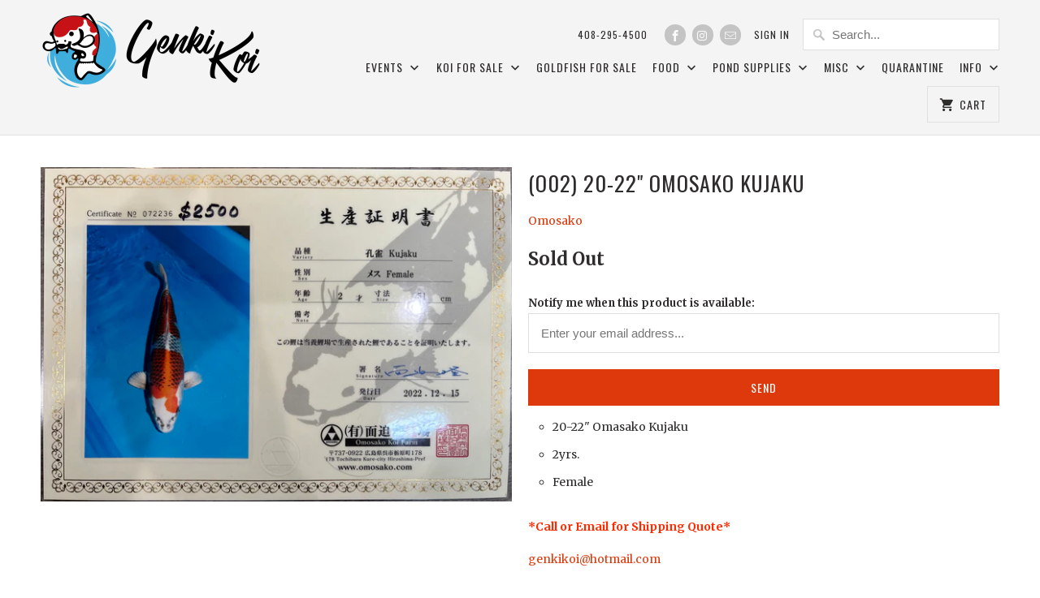

--- FILE ---
content_type: text/html; charset=utf-8
request_url: https://genkikoi.com/products/20-22-kujaku-1
body_size: 19356
content:
<!DOCTYPE html>
<html lang="en">
  <head>
    <meta charset="utf-8">
    <meta http-equiv="cleartype" content="on">
    <meta name="robots" content="index,follow">

    
    <title>(O02) 20-22&quot; Omosako Kujaku - Genkikoi</title>

    
      <meta name="description" content="20-22&quot; Omasako Kujaku 2yrs. Female *Call or Email for Shipping Quote* genkikoi@hotmail.com 408-295-4500 *All shipping addresses within California are subject to a 9.375% tax rate imposed by San Jose, California Your browser does not support our video." />
    

    <!-- Custom Fonts -->
    
      <link href="//fonts.googleapis.com/css?family=.|Oswald:light,normal,bold|Oswald:light,normal,bold|Oswald:light,normal,bold|Merriweather:light,normal,bold|Merriweather:light,normal,bold" rel="stylesheet" type="text/css" />
    

    

<meta name="author" content="Genkikoi">
<meta property="og:url" content="https://genkikoi.com/products/20-22-kujaku-1">
<meta property="og:site_name" content="Genkikoi">


  <meta property="og:type" content="product">
  <meta property="og:title" content="(O02) 20-22&quot; Omosako Kujaku">
  
    <meta property="og:image" content="http://genkikoi.com/cdn/shop/files/IMG_4632_600x.heic?v=1699741484">
    <meta property="og:image:secure_url" content="https://genkikoi.com/cdn/shop/files/IMG_4632_600x.heic?v=1699741484">
    
  
  <meta property="og:price:amount" content="0.00">
  <meta property="og:price:currency" content="USD">


  <meta property="og:description" content="20-22&quot; Omasako Kujaku 2yrs. Female *Call or Email for Shipping Quote* genkikoi@hotmail.com 408-295-4500 *All shipping addresses within California are subject to a 9.375% tax rate imposed by San Jose, California Your browser does not support our video.">




<meta name="twitter:card" content="summary">

  <meta name="twitter:title" content="(O02) 20-22" Omosako Kujaku">
  <meta name="twitter:description" content="
20-22&quot; Omasako Kujaku
2yrs.
Female

*Call or Email for Shipping Quote*
genkikoi@hotmail.com
408-295-4500
*All shipping addresses within California are subject to a 9.375% tax rate imposed by San Jose, California

  
Your browser does not support our video.
">
  <meta name="twitter:image" content="https://genkikoi.com/cdn/shop/files/IMG_4632_240x.heic?v=1699741484">
  <meta name="twitter:image:width" content="240">
  <meta name="twitter:image:height" content="240">



    
    

    <!-- Mobile Specific Metas -->
    <meta name="HandheldFriendly" content="True">
    <meta name="MobileOptimized" content="320">
    <meta name="viewport" content="width=device-width,initial-scale=1">
    <meta name="theme-color" content="#ffffff">

    <!-- Stylesheets for Mobilia 5.4.3 -->
    <link href="//genkikoi.com/cdn/shop/t/4/assets/styles.scss.css?v=19530005231336777191750376270" rel="stylesheet" type="text/css" media="all" />

    <!-- Icons -->
    
      <link rel="shortcut icon" type="image/x-icon" href="//genkikoi.com/cdn/shop/files/Genkikoi-Favicon_32x32.png?v=1613160131">
    
    <link rel="canonical" href="https://genkikoi.com/products/20-22-kujaku-1" />

    

    <script src="//genkikoi.com/cdn/shop/t/4/assets/app.js?v=37112104120836104091750374854" type="text/javascript"></script>
    <script>window.performance && window.performance.mark && window.performance.mark('shopify.content_for_header.start');</script><meta name="google-site-verification" content="VKLFWstnKcWqoHcZpAcWal9ixZLXazFfQga4IzFQ1IQ">
<meta id="shopify-digital-wallet" name="shopify-digital-wallet" content="/9883910201/digital_wallets/dialog">
<meta name="shopify-checkout-api-token" content="1c66a4ed145ff3944207dfa7412626a3">
<meta id="in-context-paypal-metadata" data-shop-id="9883910201" data-venmo-supported="false" data-environment="production" data-locale="en_US" data-paypal-v4="true" data-currency="USD">
<link rel="alternate" type="application/json+oembed" href="https://genkikoi.com/products/20-22-kujaku-1.oembed">
<script async="async" src="/checkouts/internal/preloads.js?locale=en-US"></script>
<link rel="preconnect" href="https://shop.app" crossorigin="anonymous">
<script async="async" src="https://shop.app/checkouts/internal/preloads.js?locale=en-US&shop_id=9883910201" crossorigin="anonymous"></script>
<script id="apple-pay-shop-capabilities" type="application/json">{"shopId":9883910201,"countryCode":"US","currencyCode":"USD","merchantCapabilities":["supports3DS"],"merchantId":"gid:\/\/shopify\/Shop\/9883910201","merchantName":"Genkikoi","requiredBillingContactFields":["postalAddress","email","phone"],"requiredShippingContactFields":["postalAddress","email","phone"],"shippingType":"shipping","supportedNetworks":["visa","masterCard","amex","discover","elo","jcb"],"total":{"type":"pending","label":"Genkikoi","amount":"1.00"},"shopifyPaymentsEnabled":true,"supportsSubscriptions":true}</script>
<script id="shopify-features" type="application/json">{"accessToken":"1c66a4ed145ff3944207dfa7412626a3","betas":["rich-media-storefront-analytics"],"domain":"genkikoi.com","predictiveSearch":true,"shopId":9883910201,"locale":"en"}</script>
<script>var Shopify = Shopify || {};
Shopify.shop = "genkikoi.myshopify.com";
Shopify.locale = "en";
Shopify.currency = {"active":"USD","rate":"1.0"};
Shopify.country = "US";
Shopify.theme = {"name":"Copy of Mobilia","id":144949870777,"schema_name":"Mobilia","schema_version":"5.4.3","theme_store_id":464,"role":"main"};
Shopify.theme.handle = "null";
Shopify.theme.style = {"id":null,"handle":null};
Shopify.cdnHost = "genkikoi.com/cdn";
Shopify.routes = Shopify.routes || {};
Shopify.routes.root = "/";</script>
<script type="module">!function(o){(o.Shopify=o.Shopify||{}).modules=!0}(window);</script>
<script>!function(o){function n(){var o=[];function n(){o.push(Array.prototype.slice.apply(arguments))}return n.q=o,n}var t=o.Shopify=o.Shopify||{};t.loadFeatures=n(),t.autoloadFeatures=n()}(window);</script>
<script>
  window.ShopifyPay = window.ShopifyPay || {};
  window.ShopifyPay.apiHost = "shop.app\/pay";
  window.ShopifyPay.redirectState = null;
</script>
<script id="shop-js-analytics" type="application/json">{"pageType":"product"}</script>
<script defer="defer" async type="module" src="//genkikoi.com/cdn/shopifycloud/shop-js/modules/v2/client.init-shop-cart-sync_BdyHc3Nr.en.esm.js"></script>
<script defer="defer" async type="module" src="//genkikoi.com/cdn/shopifycloud/shop-js/modules/v2/chunk.common_Daul8nwZ.esm.js"></script>
<script type="module">
  await import("//genkikoi.com/cdn/shopifycloud/shop-js/modules/v2/client.init-shop-cart-sync_BdyHc3Nr.en.esm.js");
await import("//genkikoi.com/cdn/shopifycloud/shop-js/modules/v2/chunk.common_Daul8nwZ.esm.js");

  window.Shopify.SignInWithShop?.initShopCartSync?.({"fedCMEnabled":true,"windoidEnabled":true});

</script>
<script>
  window.Shopify = window.Shopify || {};
  if (!window.Shopify.featureAssets) window.Shopify.featureAssets = {};
  window.Shopify.featureAssets['shop-js'] = {"shop-cart-sync":["modules/v2/client.shop-cart-sync_QYOiDySF.en.esm.js","modules/v2/chunk.common_Daul8nwZ.esm.js"],"init-fed-cm":["modules/v2/client.init-fed-cm_DchLp9rc.en.esm.js","modules/v2/chunk.common_Daul8nwZ.esm.js"],"shop-button":["modules/v2/client.shop-button_OV7bAJc5.en.esm.js","modules/v2/chunk.common_Daul8nwZ.esm.js"],"init-windoid":["modules/v2/client.init-windoid_DwxFKQ8e.en.esm.js","modules/v2/chunk.common_Daul8nwZ.esm.js"],"shop-cash-offers":["modules/v2/client.shop-cash-offers_DWtL6Bq3.en.esm.js","modules/v2/chunk.common_Daul8nwZ.esm.js","modules/v2/chunk.modal_CQq8HTM6.esm.js"],"shop-toast-manager":["modules/v2/client.shop-toast-manager_CX9r1SjA.en.esm.js","modules/v2/chunk.common_Daul8nwZ.esm.js"],"init-shop-email-lookup-coordinator":["modules/v2/client.init-shop-email-lookup-coordinator_UhKnw74l.en.esm.js","modules/v2/chunk.common_Daul8nwZ.esm.js"],"pay-button":["modules/v2/client.pay-button_DzxNnLDY.en.esm.js","modules/v2/chunk.common_Daul8nwZ.esm.js"],"avatar":["modules/v2/client.avatar_BTnouDA3.en.esm.js"],"init-shop-cart-sync":["modules/v2/client.init-shop-cart-sync_BdyHc3Nr.en.esm.js","modules/v2/chunk.common_Daul8nwZ.esm.js"],"shop-login-button":["modules/v2/client.shop-login-button_D8B466_1.en.esm.js","modules/v2/chunk.common_Daul8nwZ.esm.js","modules/v2/chunk.modal_CQq8HTM6.esm.js"],"init-customer-accounts-sign-up":["modules/v2/client.init-customer-accounts-sign-up_C8fpPm4i.en.esm.js","modules/v2/client.shop-login-button_D8B466_1.en.esm.js","modules/v2/chunk.common_Daul8nwZ.esm.js","modules/v2/chunk.modal_CQq8HTM6.esm.js"],"init-shop-for-new-customer-accounts":["modules/v2/client.init-shop-for-new-customer-accounts_CVTO0Ztu.en.esm.js","modules/v2/client.shop-login-button_D8B466_1.en.esm.js","modules/v2/chunk.common_Daul8nwZ.esm.js","modules/v2/chunk.modal_CQq8HTM6.esm.js"],"init-customer-accounts":["modules/v2/client.init-customer-accounts_dRgKMfrE.en.esm.js","modules/v2/client.shop-login-button_D8B466_1.en.esm.js","modules/v2/chunk.common_Daul8nwZ.esm.js","modules/v2/chunk.modal_CQq8HTM6.esm.js"],"shop-follow-button":["modules/v2/client.shop-follow-button_CkZpjEct.en.esm.js","modules/v2/chunk.common_Daul8nwZ.esm.js","modules/v2/chunk.modal_CQq8HTM6.esm.js"],"lead-capture":["modules/v2/client.lead-capture_BntHBhfp.en.esm.js","modules/v2/chunk.common_Daul8nwZ.esm.js","modules/v2/chunk.modal_CQq8HTM6.esm.js"],"checkout-modal":["modules/v2/client.checkout-modal_CfxcYbTm.en.esm.js","modules/v2/chunk.common_Daul8nwZ.esm.js","modules/v2/chunk.modal_CQq8HTM6.esm.js"],"shop-login":["modules/v2/client.shop-login_Da4GZ2H6.en.esm.js","modules/v2/chunk.common_Daul8nwZ.esm.js","modules/v2/chunk.modal_CQq8HTM6.esm.js"],"payment-terms":["modules/v2/client.payment-terms_MV4M3zvL.en.esm.js","modules/v2/chunk.common_Daul8nwZ.esm.js","modules/v2/chunk.modal_CQq8HTM6.esm.js"]};
</script>
<script id="__st">var __st={"a":9883910201,"offset":-28800,"reqid":"2f039940-b6df-4cea-8a06-f1330c460958-1769005037","pageurl":"genkikoi.com\/products\/20-22-kujaku-1","u":"1def5f3305fc","p":"product","rtyp":"product","rid":7639324098745};</script>
<script>window.ShopifyPaypalV4VisibilityTracking = true;</script>
<script id="captcha-bootstrap">!function(){'use strict';const t='contact',e='account',n='new_comment',o=[[t,t],['blogs',n],['comments',n],[t,'customer']],c=[[e,'customer_login'],[e,'guest_login'],[e,'recover_customer_password'],[e,'create_customer']],r=t=>t.map((([t,e])=>`form[action*='/${t}']:not([data-nocaptcha='true']) input[name='form_type'][value='${e}']`)).join(','),a=t=>()=>t?[...document.querySelectorAll(t)].map((t=>t.form)):[];function s(){const t=[...o],e=r(t);return a(e)}const i='password',u='form_key',d=['recaptcha-v3-token','g-recaptcha-response','h-captcha-response',i],f=()=>{try{return window.sessionStorage}catch{return}},m='__shopify_v',_=t=>t.elements[u];function p(t,e,n=!1){try{const o=window.sessionStorage,c=JSON.parse(o.getItem(e)),{data:r}=function(t){const{data:e,action:n}=t;return t[m]||n?{data:e,action:n}:{data:t,action:n}}(c);for(const[e,n]of Object.entries(r))t.elements[e]&&(t.elements[e].value=n);n&&o.removeItem(e)}catch(o){console.error('form repopulation failed',{error:o})}}const l='form_type',E='cptcha';function T(t){t.dataset[E]=!0}const w=window,h=w.document,L='Shopify',v='ce_forms',y='captcha';let A=!1;((t,e)=>{const n=(g='f06e6c50-85a8-45c8-87d0-21a2b65856fe',I='https://cdn.shopify.com/shopifycloud/storefront-forms-hcaptcha/ce_storefront_forms_captcha_hcaptcha.v1.5.2.iife.js',D={infoText:'Protected by hCaptcha',privacyText:'Privacy',termsText:'Terms'},(t,e,n)=>{const o=w[L][v],c=o.bindForm;if(c)return c(t,g,e,D).then(n);var r;o.q.push([[t,g,e,D],n]),r=I,A||(h.body.append(Object.assign(h.createElement('script'),{id:'captcha-provider',async:!0,src:r})),A=!0)});var g,I,D;w[L]=w[L]||{},w[L][v]=w[L][v]||{},w[L][v].q=[],w[L][y]=w[L][y]||{},w[L][y].protect=function(t,e){n(t,void 0,e),T(t)},Object.freeze(w[L][y]),function(t,e,n,w,h,L){const[v,y,A,g]=function(t,e,n){const i=e?o:[],u=t?c:[],d=[...i,...u],f=r(d),m=r(i),_=r(d.filter((([t,e])=>n.includes(e))));return[a(f),a(m),a(_),s()]}(w,h,L),I=t=>{const e=t.target;return e instanceof HTMLFormElement?e:e&&e.form},D=t=>v().includes(t);t.addEventListener('submit',(t=>{const e=I(t);if(!e)return;const n=D(e)&&!e.dataset.hcaptchaBound&&!e.dataset.recaptchaBound,o=_(e),c=g().includes(e)&&(!o||!o.value);(n||c)&&t.preventDefault(),c&&!n&&(function(t){try{if(!f())return;!function(t){const e=f();if(!e)return;const n=_(t);if(!n)return;const o=n.value;o&&e.removeItem(o)}(t);const e=Array.from(Array(32),(()=>Math.random().toString(36)[2])).join('');!function(t,e){_(t)||t.append(Object.assign(document.createElement('input'),{type:'hidden',name:u})),t.elements[u].value=e}(t,e),function(t,e){const n=f();if(!n)return;const o=[...t.querySelectorAll(`input[type='${i}']`)].map((({name:t})=>t)),c=[...d,...o],r={};for(const[a,s]of new FormData(t).entries())c.includes(a)||(r[a]=s);n.setItem(e,JSON.stringify({[m]:1,action:t.action,data:r}))}(t,e)}catch(e){console.error('failed to persist form',e)}}(e),e.submit())}));const S=(t,e)=>{t&&!t.dataset[E]&&(n(t,e.some((e=>e===t))),T(t))};for(const o of['focusin','change'])t.addEventListener(o,(t=>{const e=I(t);D(e)&&S(e,y())}));const B=e.get('form_key'),M=e.get(l),P=B&&M;t.addEventListener('DOMContentLoaded',(()=>{const t=y();if(P)for(const e of t)e.elements[l].value===M&&p(e,B);[...new Set([...A(),...v().filter((t=>'true'===t.dataset.shopifyCaptcha))])].forEach((e=>S(e,t)))}))}(h,new URLSearchParams(w.location.search),n,t,e,['guest_login'])})(!0,!0)}();</script>
<script integrity="sha256-4kQ18oKyAcykRKYeNunJcIwy7WH5gtpwJnB7kiuLZ1E=" data-source-attribution="shopify.loadfeatures" defer="defer" src="//genkikoi.com/cdn/shopifycloud/storefront/assets/storefront/load_feature-a0a9edcb.js" crossorigin="anonymous"></script>
<script crossorigin="anonymous" defer="defer" src="//genkikoi.com/cdn/shopifycloud/storefront/assets/shopify_pay/storefront-65b4c6d7.js?v=20250812"></script>
<script data-source-attribution="shopify.dynamic_checkout.dynamic.init">var Shopify=Shopify||{};Shopify.PaymentButton=Shopify.PaymentButton||{isStorefrontPortableWallets:!0,init:function(){window.Shopify.PaymentButton.init=function(){};var t=document.createElement("script");t.src="https://genkikoi.com/cdn/shopifycloud/portable-wallets/latest/portable-wallets.en.js",t.type="module",document.head.appendChild(t)}};
</script>
<script data-source-attribution="shopify.dynamic_checkout.buyer_consent">
  function portableWalletsHideBuyerConsent(e){var t=document.getElementById("shopify-buyer-consent"),n=document.getElementById("shopify-subscription-policy-button");t&&n&&(t.classList.add("hidden"),t.setAttribute("aria-hidden","true"),n.removeEventListener("click",e))}function portableWalletsShowBuyerConsent(e){var t=document.getElementById("shopify-buyer-consent"),n=document.getElementById("shopify-subscription-policy-button");t&&n&&(t.classList.remove("hidden"),t.removeAttribute("aria-hidden"),n.addEventListener("click",e))}window.Shopify?.PaymentButton&&(window.Shopify.PaymentButton.hideBuyerConsent=portableWalletsHideBuyerConsent,window.Shopify.PaymentButton.showBuyerConsent=portableWalletsShowBuyerConsent);
</script>
<script data-source-attribution="shopify.dynamic_checkout.cart.bootstrap">document.addEventListener("DOMContentLoaded",(function(){function t(){return document.querySelector("shopify-accelerated-checkout-cart, shopify-accelerated-checkout")}if(t())Shopify.PaymentButton.init();else{new MutationObserver((function(e,n){t()&&(Shopify.PaymentButton.init(),n.disconnect())})).observe(document.body,{childList:!0,subtree:!0})}}));
</script>
<link id="shopify-accelerated-checkout-styles" rel="stylesheet" media="screen" href="https://genkikoi.com/cdn/shopifycloud/portable-wallets/latest/accelerated-checkout-backwards-compat.css" crossorigin="anonymous">
<style id="shopify-accelerated-checkout-cart">
        #shopify-buyer-consent {
  margin-top: 1em;
  display: inline-block;
  width: 100%;
}

#shopify-buyer-consent.hidden {
  display: none;
}

#shopify-subscription-policy-button {
  background: none;
  border: none;
  padding: 0;
  text-decoration: underline;
  font-size: inherit;
  cursor: pointer;
}

#shopify-subscription-policy-button::before {
  box-shadow: none;
}

      </style>

<script>window.performance && window.performance.mark && window.performance.mark('shopify.content_for_header.end');</script>

    <noscript>
      <style>
        .image__fallback {
          width: 100vw;
          display: block !important;
          max-width: 100vw !important;
          margin-bottom: 0;
        }
        .no-js-only {
          display: inherit !important;
        }
        .icon-cart.cart-button {
          display: none;
        }
        .lazyload {
          opacity: 1;
          -webkit-filter: blur(0);
          filter: blur(0);
        }
        .animate_right,
        .animate_left,
        .animate_up,
        .animate_down {
          opacity: 1;
        }
        .flexslider .slides>li {
          display: block;
        }
        .product_section .product_form {
          opacity: 1;
        }
        .multi_select,
        form .select {
          display: block !important;
        }
        .swatch_options {
          display: none;
        }
      </style>
    </noscript>
  <link href="https://monorail-edge.shopifysvc.com" rel="dns-prefetch">
<script>(function(){if ("sendBeacon" in navigator && "performance" in window) {try {var session_token_from_headers = performance.getEntriesByType('navigation')[0].serverTiming.find(x => x.name == '_s').description;} catch {var session_token_from_headers = undefined;}var session_cookie_matches = document.cookie.match(/_shopify_s=([^;]*)/);var session_token_from_cookie = session_cookie_matches && session_cookie_matches.length === 2 ? session_cookie_matches[1] : "";var session_token = session_token_from_headers || session_token_from_cookie || "";function handle_abandonment_event(e) {var entries = performance.getEntries().filter(function(entry) {return /monorail-edge.shopifysvc.com/.test(entry.name);});if (!window.abandonment_tracked && entries.length === 0) {window.abandonment_tracked = true;var currentMs = Date.now();var navigation_start = performance.timing.navigationStart;var payload = {shop_id: 9883910201,url: window.location.href,navigation_start,duration: currentMs - navigation_start,session_token,page_type: "product"};window.navigator.sendBeacon("https://monorail-edge.shopifysvc.com/v1/produce", JSON.stringify({schema_id: "online_store_buyer_site_abandonment/1.1",payload: payload,metadata: {event_created_at_ms: currentMs,event_sent_at_ms: currentMs}}));}}window.addEventListener('pagehide', handle_abandonment_event);}}());</script>
<script id="web-pixels-manager-setup">(function e(e,d,r,n,o){if(void 0===o&&(o={}),!Boolean(null===(a=null===(i=window.Shopify)||void 0===i?void 0:i.analytics)||void 0===a?void 0:a.replayQueue)){var i,a;window.Shopify=window.Shopify||{};var t=window.Shopify;t.analytics=t.analytics||{};var s=t.analytics;s.replayQueue=[],s.publish=function(e,d,r){return s.replayQueue.push([e,d,r]),!0};try{self.performance.mark("wpm:start")}catch(e){}var l=function(){var e={modern:/Edge?\/(1{2}[4-9]|1[2-9]\d|[2-9]\d{2}|\d{4,})\.\d+(\.\d+|)|Firefox\/(1{2}[4-9]|1[2-9]\d|[2-9]\d{2}|\d{4,})\.\d+(\.\d+|)|Chrom(ium|e)\/(9{2}|\d{3,})\.\d+(\.\d+|)|(Maci|X1{2}).+ Version\/(15\.\d+|(1[6-9]|[2-9]\d|\d{3,})\.\d+)([,.]\d+|)( \(\w+\)|)( Mobile\/\w+|) Safari\/|Chrome.+OPR\/(9{2}|\d{3,})\.\d+\.\d+|(CPU[ +]OS|iPhone[ +]OS|CPU[ +]iPhone|CPU IPhone OS|CPU iPad OS)[ +]+(15[._]\d+|(1[6-9]|[2-9]\d|\d{3,})[._]\d+)([._]\d+|)|Android:?[ /-](13[3-9]|1[4-9]\d|[2-9]\d{2}|\d{4,})(\.\d+|)(\.\d+|)|Android.+Firefox\/(13[5-9]|1[4-9]\d|[2-9]\d{2}|\d{4,})\.\d+(\.\d+|)|Android.+Chrom(ium|e)\/(13[3-9]|1[4-9]\d|[2-9]\d{2}|\d{4,})\.\d+(\.\d+|)|SamsungBrowser\/([2-9]\d|\d{3,})\.\d+/,legacy:/Edge?\/(1[6-9]|[2-9]\d|\d{3,})\.\d+(\.\d+|)|Firefox\/(5[4-9]|[6-9]\d|\d{3,})\.\d+(\.\d+|)|Chrom(ium|e)\/(5[1-9]|[6-9]\d|\d{3,})\.\d+(\.\d+|)([\d.]+$|.*Safari\/(?![\d.]+ Edge\/[\d.]+$))|(Maci|X1{2}).+ Version\/(10\.\d+|(1[1-9]|[2-9]\d|\d{3,})\.\d+)([,.]\d+|)( \(\w+\)|)( Mobile\/\w+|) Safari\/|Chrome.+OPR\/(3[89]|[4-9]\d|\d{3,})\.\d+\.\d+|(CPU[ +]OS|iPhone[ +]OS|CPU[ +]iPhone|CPU IPhone OS|CPU iPad OS)[ +]+(10[._]\d+|(1[1-9]|[2-9]\d|\d{3,})[._]\d+)([._]\d+|)|Android:?[ /-](13[3-9]|1[4-9]\d|[2-9]\d{2}|\d{4,})(\.\d+|)(\.\d+|)|Mobile Safari.+OPR\/([89]\d|\d{3,})\.\d+\.\d+|Android.+Firefox\/(13[5-9]|1[4-9]\d|[2-9]\d{2}|\d{4,})\.\d+(\.\d+|)|Android.+Chrom(ium|e)\/(13[3-9]|1[4-9]\d|[2-9]\d{2}|\d{4,})\.\d+(\.\d+|)|Android.+(UC? ?Browser|UCWEB|U3)[ /]?(15\.([5-9]|\d{2,})|(1[6-9]|[2-9]\d|\d{3,})\.\d+)\.\d+|SamsungBrowser\/(5\.\d+|([6-9]|\d{2,})\.\d+)|Android.+MQ{2}Browser\/(14(\.(9|\d{2,})|)|(1[5-9]|[2-9]\d|\d{3,})(\.\d+|))(\.\d+|)|K[Aa][Ii]OS\/(3\.\d+|([4-9]|\d{2,})\.\d+)(\.\d+|)/},d=e.modern,r=e.legacy,n=navigator.userAgent;return n.match(d)?"modern":n.match(r)?"legacy":"unknown"}(),u="modern"===l?"modern":"legacy",c=(null!=n?n:{modern:"",legacy:""})[u],f=function(e){return[e.baseUrl,"/wpm","/b",e.hashVersion,"modern"===e.buildTarget?"m":"l",".js"].join("")}({baseUrl:d,hashVersion:r,buildTarget:u}),m=function(e){var d=e.version,r=e.bundleTarget,n=e.surface,o=e.pageUrl,i=e.monorailEndpoint;return{emit:function(e){var a=e.status,t=e.errorMsg,s=(new Date).getTime(),l=JSON.stringify({metadata:{event_sent_at_ms:s},events:[{schema_id:"web_pixels_manager_load/3.1",payload:{version:d,bundle_target:r,page_url:o,status:a,surface:n,error_msg:t},metadata:{event_created_at_ms:s}}]});if(!i)return console&&console.warn&&console.warn("[Web Pixels Manager] No Monorail endpoint provided, skipping logging."),!1;try{return self.navigator.sendBeacon.bind(self.navigator)(i,l)}catch(e){}var u=new XMLHttpRequest;try{return u.open("POST",i,!0),u.setRequestHeader("Content-Type","text/plain"),u.send(l),!0}catch(e){return console&&console.warn&&console.warn("[Web Pixels Manager] Got an unhandled error while logging to Monorail."),!1}}}}({version:r,bundleTarget:l,surface:e.surface,pageUrl:self.location.href,monorailEndpoint:e.monorailEndpoint});try{o.browserTarget=l,function(e){var d=e.src,r=e.async,n=void 0===r||r,o=e.onload,i=e.onerror,a=e.sri,t=e.scriptDataAttributes,s=void 0===t?{}:t,l=document.createElement("script"),u=document.querySelector("head"),c=document.querySelector("body");if(l.async=n,l.src=d,a&&(l.integrity=a,l.crossOrigin="anonymous"),s)for(var f in s)if(Object.prototype.hasOwnProperty.call(s,f))try{l.dataset[f]=s[f]}catch(e){}if(o&&l.addEventListener("load",o),i&&l.addEventListener("error",i),u)u.appendChild(l);else{if(!c)throw new Error("Did not find a head or body element to append the script");c.appendChild(l)}}({src:f,async:!0,onload:function(){if(!function(){var e,d;return Boolean(null===(d=null===(e=window.Shopify)||void 0===e?void 0:e.analytics)||void 0===d?void 0:d.initialized)}()){var d=window.webPixelsManager.init(e)||void 0;if(d){var r=window.Shopify.analytics;r.replayQueue.forEach((function(e){var r=e[0],n=e[1],o=e[2];d.publishCustomEvent(r,n,o)})),r.replayQueue=[],r.publish=d.publishCustomEvent,r.visitor=d.visitor,r.initialized=!0}}},onerror:function(){return m.emit({status:"failed",errorMsg:"".concat(f," has failed to load")})},sri:function(e){var d=/^sha384-[A-Za-z0-9+/=]+$/;return"string"==typeof e&&d.test(e)}(c)?c:"",scriptDataAttributes:o}),m.emit({status:"loading"})}catch(e){m.emit({status:"failed",errorMsg:(null==e?void 0:e.message)||"Unknown error"})}}})({shopId: 9883910201,storefrontBaseUrl: "https://genkikoi.com",extensionsBaseUrl: "https://extensions.shopifycdn.com/cdn/shopifycloud/web-pixels-manager",monorailEndpoint: "https://monorail-edge.shopifysvc.com/unstable/produce_batch",surface: "storefront-renderer",enabledBetaFlags: ["2dca8a86"],webPixelsConfigList: [{"id":"1892352185","configuration":"{\"pixelCode\":\"D5CM5BRC77U5SQVC1OMG\"}","eventPayloadVersion":"v1","runtimeContext":"STRICT","scriptVersion":"22e92c2ad45662f435e4801458fb78cc","type":"APP","apiClientId":4383523,"privacyPurposes":["ANALYTICS","MARKETING","SALE_OF_DATA"],"dataSharingAdjustments":{"protectedCustomerApprovalScopes":["read_customer_address","read_customer_email","read_customer_name","read_customer_personal_data","read_customer_phone"]}},{"id":"1843495097","configuration":"{\"accountID\":\"genkikoi\"}","eventPayloadVersion":"v1","runtimeContext":"STRICT","scriptVersion":"5503eca56790d6863e31590c8c364ee3","type":"APP","apiClientId":12388204545,"privacyPurposes":["ANALYTICS","MARKETING","SALE_OF_DATA"],"dataSharingAdjustments":{"protectedCustomerApprovalScopes":["read_customer_email","read_customer_name","read_customer_personal_data","read_customer_phone"]}},{"id":"1839956153","configuration":"{\"businessId\":\"26EDA1841987A413702D8DFD\",\"environment\":\"production\",\"debug\":\"false\"}","eventPayloadVersion":"v1","runtimeContext":"STRICT","scriptVersion":"d5ef50063231899b62b2e476e608105a","type":"APP","apiClientId":861484,"privacyPurposes":["ANALYTICS","MARKETING","SALE_OF_DATA"],"dataSharingAdjustments":{"protectedCustomerApprovalScopes":["read_customer_email","read_customer_name","read_customer_personal_data","read_customer_phone"]}},{"id":"993788089","configuration":"{\"config\":\"{\\\"google_tag_ids\\\":[\\\"GT-TQKCVCWJ\\\"],\\\"target_country\\\":\\\"US\\\",\\\"gtag_events\\\":[{\\\"type\\\":\\\"view_item\\\",\\\"action_label\\\":\\\"MC-THZCKVRV4D\\\"},{\\\"type\\\":\\\"purchase\\\",\\\"action_label\\\":\\\"MC-THZCKVRV4D\\\"},{\\\"type\\\":\\\"page_view\\\",\\\"action_label\\\":\\\"MC-THZCKVRV4D\\\"}],\\\"enable_monitoring_mode\\\":false}\"}","eventPayloadVersion":"v1","runtimeContext":"OPEN","scriptVersion":"b2a88bafab3e21179ed38636efcd8a93","type":"APP","apiClientId":1780363,"privacyPurposes":[],"dataSharingAdjustments":{"protectedCustomerApprovalScopes":["read_customer_address","read_customer_email","read_customer_name","read_customer_personal_data","read_customer_phone"]}},{"id":"171180217","configuration":"{\"pixel_id\":\"445211083171158\",\"pixel_type\":\"facebook_pixel\",\"metaapp_system_user_token\":\"-\"}","eventPayloadVersion":"v1","runtimeContext":"OPEN","scriptVersion":"ca16bc87fe92b6042fbaa3acc2fbdaa6","type":"APP","apiClientId":2329312,"privacyPurposes":["ANALYTICS","MARKETING","SALE_OF_DATA"],"dataSharingAdjustments":{"protectedCustomerApprovalScopes":["read_customer_address","read_customer_email","read_customer_name","read_customer_personal_data","read_customer_phone"]}},{"id":"shopify-app-pixel","configuration":"{}","eventPayloadVersion":"v1","runtimeContext":"STRICT","scriptVersion":"0450","apiClientId":"shopify-pixel","type":"APP","privacyPurposes":["ANALYTICS","MARKETING"]},{"id":"shopify-custom-pixel","eventPayloadVersion":"v1","runtimeContext":"LAX","scriptVersion":"0450","apiClientId":"shopify-pixel","type":"CUSTOM","privacyPurposes":["ANALYTICS","MARKETING"]}],isMerchantRequest: false,initData: {"shop":{"name":"Genkikoi","paymentSettings":{"currencyCode":"USD"},"myshopifyDomain":"genkikoi.myshopify.com","countryCode":"US","storefrontUrl":"https:\/\/genkikoi.com"},"customer":null,"cart":null,"checkout":null,"productVariants":[{"price":{"amount":0.0,"currencyCode":"USD"},"product":{"title":"(O02) 20-22\" Omosako Kujaku","vendor":"Omosako","id":"7639324098745","untranslatedTitle":"(O02) 20-22\" Omosako Kujaku","url":"\/products\/20-22-kujaku-1","type":"Koi Fish"},"id":"43487168233657","image":{"src":"\/\/genkikoi.com\/cdn\/shop\/files\/IMG_4632.heic?v=1699741484"},"sku":"","title":"Default Title","untranslatedTitle":"Default Title"}],"purchasingCompany":null},},"https://genkikoi.com/cdn","fcfee988w5aeb613cpc8e4bc33m6693e112",{"modern":"","legacy":""},{"shopId":"9883910201","storefrontBaseUrl":"https:\/\/genkikoi.com","extensionBaseUrl":"https:\/\/extensions.shopifycdn.com\/cdn\/shopifycloud\/web-pixels-manager","surface":"storefront-renderer","enabledBetaFlags":"[\"2dca8a86\"]","isMerchantRequest":"false","hashVersion":"fcfee988w5aeb613cpc8e4bc33m6693e112","publish":"custom","events":"[[\"page_viewed\",{}],[\"product_viewed\",{\"productVariant\":{\"price\":{\"amount\":0.0,\"currencyCode\":\"USD\"},\"product\":{\"title\":\"(O02) 20-22\\\" Omosako Kujaku\",\"vendor\":\"Omosako\",\"id\":\"7639324098745\",\"untranslatedTitle\":\"(O02) 20-22\\\" Omosako Kujaku\",\"url\":\"\/products\/20-22-kujaku-1\",\"type\":\"Koi Fish\"},\"id\":\"43487168233657\",\"image\":{\"src\":\"\/\/genkikoi.com\/cdn\/shop\/files\/IMG_4632.heic?v=1699741484\"},\"sku\":\"\",\"title\":\"Default Title\",\"untranslatedTitle\":\"Default Title\"}}]]"});</script><script>
  window.ShopifyAnalytics = window.ShopifyAnalytics || {};
  window.ShopifyAnalytics.meta = window.ShopifyAnalytics.meta || {};
  window.ShopifyAnalytics.meta.currency = 'USD';
  var meta = {"product":{"id":7639324098745,"gid":"gid:\/\/shopify\/Product\/7639324098745","vendor":"Omosako","type":"Koi Fish","handle":"20-22-kujaku-1","variants":[{"id":43487168233657,"price":0,"name":"(O02) 20-22\" Omosako Kujaku","public_title":null,"sku":""}],"remote":false},"page":{"pageType":"product","resourceType":"product","resourceId":7639324098745,"requestId":"2f039940-b6df-4cea-8a06-f1330c460958-1769005037"}};
  for (var attr in meta) {
    window.ShopifyAnalytics.meta[attr] = meta[attr];
  }
</script>
<script class="analytics">
  (function () {
    var customDocumentWrite = function(content) {
      var jquery = null;

      if (window.jQuery) {
        jquery = window.jQuery;
      } else if (window.Checkout && window.Checkout.$) {
        jquery = window.Checkout.$;
      }

      if (jquery) {
        jquery('body').append(content);
      }
    };

    var hasLoggedConversion = function(token) {
      if (token) {
        return document.cookie.indexOf('loggedConversion=' + token) !== -1;
      }
      return false;
    }

    var setCookieIfConversion = function(token) {
      if (token) {
        var twoMonthsFromNow = new Date(Date.now());
        twoMonthsFromNow.setMonth(twoMonthsFromNow.getMonth() + 2);

        document.cookie = 'loggedConversion=' + token + '; expires=' + twoMonthsFromNow;
      }
    }

    var trekkie = window.ShopifyAnalytics.lib = window.trekkie = window.trekkie || [];
    if (trekkie.integrations) {
      return;
    }
    trekkie.methods = [
      'identify',
      'page',
      'ready',
      'track',
      'trackForm',
      'trackLink'
    ];
    trekkie.factory = function(method) {
      return function() {
        var args = Array.prototype.slice.call(arguments);
        args.unshift(method);
        trekkie.push(args);
        return trekkie;
      };
    };
    for (var i = 0; i < trekkie.methods.length; i++) {
      var key = trekkie.methods[i];
      trekkie[key] = trekkie.factory(key);
    }
    trekkie.load = function(config) {
      trekkie.config = config || {};
      trekkie.config.initialDocumentCookie = document.cookie;
      var first = document.getElementsByTagName('script')[0];
      var script = document.createElement('script');
      script.type = 'text/javascript';
      script.onerror = function(e) {
        var scriptFallback = document.createElement('script');
        scriptFallback.type = 'text/javascript';
        scriptFallback.onerror = function(error) {
                var Monorail = {
      produce: function produce(monorailDomain, schemaId, payload) {
        var currentMs = new Date().getTime();
        var event = {
          schema_id: schemaId,
          payload: payload,
          metadata: {
            event_created_at_ms: currentMs,
            event_sent_at_ms: currentMs
          }
        };
        return Monorail.sendRequest("https://" + monorailDomain + "/v1/produce", JSON.stringify(event));
      },
      sendRequest: function sendRequest(endpointUrl, payload) {
        // Try the sendBeacon API
        if (window && window.navigator && typeof window.navigator.sendBeacon === 'function' && typeof window.Blob === 'function' && !Monorail.isIos12()) {
          var blobData = new window.Blob([payload], {
            type: 'text/plain'
          });

          if (window.navigator.sendBeacon(endpointUrl, blobData)) {
            return true;
          } // sendBeacon was not successful

        } // XHR beacon

        var xhr = new XMLHttpRequest();

        try {
          xhr.open('POST', endpointUrl);
          xhr.setRequestHeader('Content-Type', 'text/plain');
          xhr.send(payload);
        } catch (e) {
          console.log(e);
        }

        return false;
      },
      isIos12: function isIos12() {
        return window.navigator.userAgent.lastIndexOf('iPhone; CPU iPhone OS 12_') !== -1 || window.navigator.userAgent.lastIndexOf('iPad; CPU OS 12_') !== -1;
      }
    };
    Monorail.produce('monorail-edge.shopifysvc.com',
      'trekkie_storefront_load_errors/1.1',
      {shop_id: 9883910201,
      theme_id: 144949870777,
      app_name: "storefront",
      context_url: window.location.href,
      source_url: "//genkikoi.com/cdn/s/trekkie.storefront.cd680fe47e6c39ca5d5df5f0a32d569bc48c0f27.min.js"});

        };
        scriptFallback.async = true;
        scriptFallback.src = '//genkikoi.com/cdn/s/trekkie.storefront.cd680fe47e6c39ca5d5df5f0a32d569bc48c0f27.min.js';
        first.parentNode.insertBefore(scriptFallback, first);
      };
      script.async = true;
      script.src = '//genkikoi.com/cdn/s/trekkie.storefront.cd680fe47e6c39ca5d5df5f0a32d569bc48c0f27.min.js';
      first.parentNode.insertBefore(script, first);
    };
    trekkie.load(
      {"Trekkie":{"appName":"storefront","development":false,"defaultAttributes":{"shopId":9883910201,"isMerchantRequest":null,"themeId":144949870777,"themeCityHash":"10392142344844937297","contentLanguage":"en","currency":"USD","eventMetadataId":"92d1f0cd-0324-49c8-bf6b-1a2f2237c2ea"},"isServerSideCookieWritingEnabled":true,"monorailRegion":"shop_domain","enabledBetaFlags":["65f19447"]},"Session Attribution":{},"S2S":{"facebookCapiEnabled":true,"source":"trekkie-storefront-renderer","apiClientId":580111}}
    );

    var loaded = false;
    trekkie.ready(function() {
      if (loaded) return;
      loaded = true;

      window.ShopifyAnalytics.lib = window.trekkie;

      var originalDocumentWrite = document.write;
      document.write = customDocumentWrite;
      try { window.ShopifyAnalytics.merchantGoogleAnalytics.call(this); } catch(error) {};
      document.write = originalDocumentWrite;

      window.ShopifyAnalytics.lib.page(null,{"pageType":"product","resourceType":"product","resourceId":7639324098745,"requestId":"2f039940-b6df-4cea-8a06-f1330c460958-1769005037","shopifyEmitted":true});

      var match = window.location.pathname.match(/checkouts\/(.+)\/(thank_you|post_purchase)/)
      var token = match? match[1]: undefined;
      if (!hasLoggedConversion(token)) {
        setCookieIfConversion(token);
        window.ShopifyAnalytics.lib.track("Viewed Product",{"currency":"USD","variantId":43487168233657,"productId":7639324098745,"productGid":"gid:\/\/shopify\/Product\/7639324098745","name":"(O02) 20-22\" Omosako Kujaku","price":"0.00","sku":"","brand":"Omosako","variant":null,"category":"Koi Fish","nonInteraction":true,"remote":false},undefined,undefined,{"shopifyEmitted":true});
      window.ShopifyAnalytics.lib.track("monorail:\/\/trekkie_storefront_viewed_product\/1.1",{"currency":"USD","variantId":43487168233657,"productId":7639324098745,"productGid":"gid:\/\/shopify\/Product\/7639324098745","name":"(O02) 20-22\" Omosako Kujaku","price":"0.00","sku":"","brand":"Omosako","variant":null,"category":"Koi Fish","nonInteraction":true,"remote":false,"referer":"https:\/\/genkikoi.com\/products\/20-22-kujaku-1"});
      }
    });


        var eventsListenerScript = document.createElement('script');
        eventsListenerScript.async = true;
        eventsListenerScript.src = "//genkikoi.com/cdn/shopifycloud/storefront/assets/shop_events_listener-3da45d37.js";
        document.getElementsByTagName('head')[0].appendChild(eventsListenerScript);

})();</script>
<script
  defer
  src="https://genkikoi.com/cdn/shopifycloud/perf-kit/shopify-perf-kit-3.0.4.min.js"
  data-application="storefront-renderer"
  data-shop-id="9883910201"
  data-render-region="gcp-us-central1"
  data-page-type="product"
  data-theme-instance-id="144949870777"
  data-theme-name="Mobilia"
  data-theme-version="5.4.3"
  data-monorail-region="shop_domain"
  data-resource-timing-sampling-rate="10"
  data-shs="true"
  data-shs-beacon="true"
  data-shs-export-with-fetch="true"
  data-shs-logs-sample-rate="1"
  data-shs-beacon-endpoint="https://genkikoi.com/api/collect"
></script>
</head>
  <body class="product"
    data-money-format="${{amount}}">

    <div id="shopify-section-header" class="shopify-section header-section">


<div class="header header_border">
  <div class="container content">
    <div class="sixteen columns">
    <div class="four columns logo header-logo alpha">
      <a href="https://genkikoi.com" title="Genkikoi">
        
          <img src="//genkikoi.com/cdn/shop/files/GenkiKoi-Logo_280x@2x.png?v=1613160131" alt="Genkikoi" />
        
      </a>
    </div>

    <div class="twelve nav omega">
      <div class="mobile_hidden mobile_menu_container" role="navigation">
        <ul class="top_menu search_nav">
          
            <li><a href="tel:+4082954500">408-295-4500</a></li>
          
          
            <li>
              <ul class="social_icons">
  

  
    <li class="facebook"><a href="https://facebook.com/genkikoi" title="Genkikoi on Facebook" rel="me" target="_blank"><span class="icon-facebook"></span></a></li>
  

  

  

  

  

  

  

  
    <li class="instagram"><a href="https://instagram.com/genkikoi_goldfish" title="Genkikoi on Instagram" rel="me" target="_blank"><span class="icon-instagram"></span></a></li>
  

  

  

  
    <li class="email"><a href="mailto:genkikoi@hotmail.com" title="Email Genkikoi" rel="me" target="_blank"><span class="icon-email"></span></a></li>
  
</ul>
            </li>
          
          
          
            
              <li>
                <a href="/account/login" id="customer_login_link">Sign in</a>
              </li>
            
          
          
          
            <li>
              <form class="search" action="/search">
                
                <input type="text" name="q" class="search_box" placeholder="Search..." value="" autocapitalize="off" autocomplete="off" autocorrect="off" />
              </form>
            </li>
          
        </ul>
        <ul class="main menu">
          
          
            
              <li class="dropdown sub-menu" aria-haspopup="true" aria-expanded="false">

                <a 
                    class="" href="/collections/koi-for-sale"
                  >
                  Events <span class="icon-arrow-down"></span>
                </a>

                <ul class="animated fadeInUp">
                  
                    
                      <li><a href="/collections/2026-japan-koi-harvest">2026 Japan Koi Harvest</a></li>
                    
                  
                    
                      <li class="sub-menu" aria-haspopup="true" aria-expanded="false">
                        <a 
                            class="" href="/collections/best-of-isa-showa"
                          >
                          Isa Showa Grow-Out <span class="icon-arrow-right"></span>
                        </a>
                        <ul>
                          
                            <li><a href="/collections/male-best-of-isa-showa">Male | Best of ISA Showa</a></li>
                          
                            <li><a href="/collections/female-the-isa-collection">Female | The ISA Collection</a></li>
                          
                        </ul>
                      </li>
                    
                  
                </ul>
              </li>
            
          
            
              <li class="dropdown sub-menu" aria-haspopup="true" aria-expanded="false">

                <a 
                    class="" href="/collections/koi-for-sale"
                  >
                  Koi For Sale <span class="icon-arrow-down"></span>
                </a>

                <ul class="animated fadeInUp">
                  
                    
                      <li><a href="/collections/koi-for-sale">Shop All Japanese Koi</a></li>
                    
                  
                    
                      <li class="sub-menu" aria-haspopup="true" aria-expanded="false">
                        <a 
                            class="" href="/collections/shop-by-variety"
                          >
                          Shop By Variety <span class="icon-arrow-right"></span>
                        </a>
                        <ul>
                          
                            <li><a href="/collections/koi-asagi">Asagi</a></li>
                          
                            <li><a href="/collections/koi-bekko">Bekko</a></li>
                          
                            <li><a href="/collections/koi-doitsu-gosanke">Doitsu</a></li>
                          
                            <li><a href="/collections/koi-ginrin-a">Ginrin A</a></li>
                          
                            <li><a href="/collections/koi-ginrin-b">Ginrin B</a></li>
                          
                            <li><a href="/collections/koi-goshiki">Goshiki</a></li>
                          
                            <li><a href="/collections/koi-hikarimono">Hikarimono</a></li>
                          
                            <li><a href="/collections/hikarimoyo">Hikarimoyo</a></li>
                          
                            <li><a href="/collections/koi-hirenaga">Hirenaga (LF)</a></li>
                          
                            <li><a href="/collections/koi-kawarimono">Kawarimono</a></li>
                          
                            <li><a href="/collections/koi-kohaku">Kohaku</a></li>
                          
                            <li><a href="/collections/koi-koromo">Koromo</a></li>
                          
                            <li><a href="/collections/koi-sanke">Sanke</a></li>
                          
                            <li><a href="/collections/koi-showa">Showa</a></li>
                          
                            <li><a href="/collections/koi-shusui">Shusui</a></li>
                          
                            <li><a href="/collections/koi-tancho">Tancho</a></li>
                          
                            <li><a href="/collections/koi-utsurimono">Utsurimono</a></li>
                          
                        </ul>
                      </li>
                    
                  
                    
                      <li class="sub-menu" aria-haspopup="true" aria-expanded="false">
                        <a 
                            class="" href
                          >
                          Shop By Price <span class="icon-arrow-right"></span>
                        </a>
                        <ul>
                          
                            <li><a href="/collections/shop-koi-25-300">$25 - $300</a></li>
                          
                            <li><a href="/collections/shop-koi-by-price-301-600">$301 - $600</a></li>
                          
                            <li><a href="/collections/shop-koi-601-900">$601 - $900</a></li>
                          
                            <li><a href="/collections/shop-koi-by-price-901-up">$901 and Up</a></li>
                          
                        </ul>
                      </li>
                    
                  
                    
                      <li class="sub-menu" aria-haspopup="true" aria-expanded="false">
                        <a 
                            class="" href
                          >
                          Shop By Niigata Breeders <span class="icon-arrow-right"></span>
                        </a>
                        <ul>
                          
                            <li><a href="/collections/niigata-breeder">Asahi</a></li>
                          
                            <li><a href="/collections/niigata-breeder-chogoro">Chogoro</a></li>
                          
                            <li><a href="/collections/niigata-breeder-dainichi">Dainichi</a></li>
                          
                            <li><a href="/collections/niigata-breeder-himitsu">Himitsu</a></li>
                          
                            <li><a href="/collections/niigata-breeder-hiroi">Hiroi</a></li>
                          
                            <li><a href="/collections/niigata-breeder-hoshikin">Hoshikin</a></li>
                          
                            <li><a href="/collections/niigata-breeder-igarashi">Igarashi</a></li>
                          
                            <li><a href="/collections/niigata-breeder-isa">Isa</a></li>
                          
                            <li><a href="/collections/niigata-breeder-izumiya">Izumiya</a></li>
                          
                            <li><a href="/collections/niigata-breeder-jirosuke">Jirosuke</a></li>
                          
                            <li><a href="/collections/niigata-breeder-kanno">Kanno</a></li>
                          
                            <li><a href="/collections/niigata-breeder-kaneko">Kanoko</a></li>
                          
                            <li><a href="/collections/niigata-breeder-kase">Kase</a></li>
                          
                            <li><a href="/collections/niigata-breeder-koda">Koda</a></li>
                          
                            <li><a href="/collections/niigata-breeder-marudo">Marudo</a></li>
                          
                            <li><a href="/collections/niigata-breeder-maruhide">Maruhide</a></li>
                          
                            <li><a href="/collections/niigata-breeder-marujyu">Marujyu</a></li>
                          
                            <li><a href="/collections/niigata-breeder-marusaka">Marusaka</a></li>
                          
                            <li><a href="/collections/niigata-breeder-marusei">Marusei</a></li>
                          
                            <li><a href="/collections/niigata-breeder-mauryama">Maruyama</a></li>
                          
                            <li><a href="/collections/breeder-murata">Murata</a></li>
                          
                            <li><a href="/collections/niigata-breeder-nogami">Nogami</a></li>
                          
                            <li><a href="/collections/niigata-breeder-ofuchi">Ofuchi</a></li>
                          
                            <li><a href="/collections/niigata-breeder-otsuka">Otsuka</a></li>
                          
                            <li><a href="/collections/niigata-breeder-oya">Oya</a></li>
                          
                            <li><a href="/collections/niigata-breeder-ozumi">Ozumi</a></li>
                          
                            <li><a href="/collections/niigata-breeder-saito">Saito</a></li>
                          
                            <li><a href="/collections/niigata-breeder-sakamaki">Sakamaki</a></li>
                          
                            <li><a href="/collections/niigata-breeder-sakazume">Sakazume</a></li>
                          
                            <li><a href="/collections/niigata-breeder-seijuro">Seijuro</a></li>
                          
                            <li><a href="/collections/niigata-breeder-sekiguchi">Sekiguchi</a></li>
                          
                            <li><a href="/collections/niigata-breeder-shinoda">Shinoda</a></li>
                          
                            <li><a href="/collections/niigata-breeder-suda">Suda</a></li>
                          
                            <li><a href="/collections/suzusei">Suzusei</a></li>
                          
                            <li><a href="/collections/niigata-breeder-torazo">Torazo</a></li>
                          
                            <li><a href="/collections/niigata-breeder-wada">Wada</a></li>
                          
                            <li><a href="/collections/niigata-breeder-yagenji">Yagenji</a></li>
                          
                            <li><a href="/collections/niigata-breeder-yamaguchi">Yamaguchi</a></li>
                          
                            <li><a href="/collections/niigata-breeder-yamaju">Yamaju</a></li>
                          
                        </ul>
                      </li>
                    
                  
                    
                      <li class="sub-menu" aria-haspopup="true" aria-expanded="false">
                        <a 
                            class="" href
                          >
                          Shop By Hiroshima Breeders <span class="icon-arrow-right"></span>
                        </a>
                        <ul>
                          
                            <li><a href="/collections/hiroshima-breeder-beppu">Beppu</a></li>
                          
                            <li><a href="/collections/hiroshima-breeder-konishi">Konishi</a></li>
                          
                            <li><a href="/collections/hiroshima-breeder-matsue">Matsue</a></li>
                          
                            <li><a href="/collections/hiroshima-breeder-momotaro">Momotaro</a></li>
                          
                            <li><a href="/collections/hiroshima-breeder-omasako">Omosako</a></li>
                          
                            <li><a href="/collections/hiroshima-breeder-oyama">Oyama</a></li>
                          
                            <li><a href="/collections/hiroshima-breeder-sakai-sff">Sakai SFF</a></li>
                          
                            <li><a href="/collections/hiroshima-breeder-takigawa">Takigawa</a></li>
                          
                            <li><a href="/collections/hiroshima-breeder-tamaura">Tamaura</a></li>
                          
                            <li><a href="/collections/chiba-breeder-tani">Tani</a></li>
                          
                            <li><a href="/collections/hiroshima-breeder-taniguchi">Taniguchi</a></li>
                          
                            <li><a href="/collections/hiroshima-breeder-watanabe">Watanabe</a></li>
                          
                        </ul>
                      </li>
                    
                  
                    
                      <li><a href="/collections/azukari-mud-pond-koi">Azukari MP Koi</a></li>
                    
                  
                </ul>
              </li>
            
          
            
              <li>
                <a href="/collections/goldfish/goldfish" >Goldfish For Sale</a>
              </li>
            
          
            
              <li class="dropdown sub-menu" aria-haspopup="true" aria-expanded="false">

                <a 
                    class="" href="/collections/koi-goldfish-food"
                  >
                  Food <span class="icon-arrow-down"></span>
                </a>

                <ul class="animated fadeInUp">
                  
                    
                      <li class="sub-menu" aria-haspopup="true" aria-expanded="false">
                        <a 
                            class="" href="/collections/koi-food"
                          >
                          Koi Food <span class="icon-arrow-right"></span>
                        </a>
                        <ul>
                          
                            <li><a href="/collections/jpd-koi-food">JPD</a></li>
                          
                            <li><a href="/collections/hikari">Hikari</a></li>
                          
                            <li><a href="/collections/saki-hikari">Saki-Hikari</a></li>
                          
                            <li><a href="/collections/sea-side-aquatics-hai-feng">Sea Side Aquatics (Hai Feng)</a></li>
                          
                        </ul>
                      </li>
                    
                  
                    
                      <li><a href="/collections/goldfish-food">GoldFish Food</a></li>
                    
                  
                </ul>
              </li>
            
          
            
              <li class="dropdown sub-menu" aria-haspopup="true" aria-expanded="false">

                <a 
                    class="" href="/collections/pond-supplies"
                  >
                  Pond Supplies <span class="icon-arrow-down"></span>
                </a>

                <ul class="animated fadeInUp">
                  
                    
                      <li><a href="/products/pondmaster-air-pumps">Air Pumps</a></li>
                    
                  
                    
                      <li><a href="/collections/bottom-drains-1">Bottom Drains</a></li>
                    
                  
                    
                      <li><a href="/collections/filtration">Filtration</a></li>
                    
                  
                    
                      <li><a href="/collections/filter-media">Filter Media</a></li>
                    
                  
                    
                      <li><a href="/collections/koi-nets-bowls-tubs">Koi Nets/Bowls/Tubs</a></li>
                    
                  
                    
                      <li><a href="/collections/koi-medications">Medication</a></li>
                    
                  
                    
                      <li><a href="/collections/aqua-ultraviolet-classic-series-uv-lights">UV Sterilizers</a></li>
                    
                  
                    
                      <li><a href="/collections/water-pumps">Water Pumps</a></li>
                    
                  
                    
                      <li class="sub-menu" aria-haspopup="true" aria-expanded="false">
                        <a 
                            class="" href="/collections/water-treatments"
                          >
                          Water Treatments <span class="icon-arrow-right"></span>
                        </a>
                        <ul>
                          
                            <li><a href="/collections/algae-control">Algae Control</a></li>
                          
                            <li><a href="/collections/bacteria">Bacteria</a></li>
                          
                            <li><a href="/collections/water-conditioners">Water Conditioners</a></li>
                          
                            <li><a href="/collections/water-test-kits-meters">Water Test Kits & Meters</a></li>
                          
                        </ul>
                      </li>
                    
                  
                </ul>
              </li>
            
          
            
              <li class="dropdown sub-menu" aria-haspopup="true" aria-expanded="false">

                <a 
                    class="" href="/collections/miscellaneous/Aquariums"
                  >
                  Misc <span class="icon-arrow-down"></span>
                </a>

                <ul class="animated fadeInUp">
                  
                    
                      <li class="sub-menu" aria-haspopup="true" aria-expanded="false">
                        <a 
                            class="" href="/products/sweeney-koi-cafe-automatic-feeder-24-event-timer"
                          >
                          Auto Feeders <span class="icon-arrow-right"></span>
                        </a>
                        <ul>
                          
                            <li><a href="/products/sweeney-koi-cafe-automatic-feeder-24-event-timer">Sweeney Koi Café</a></li>
                          
                            <li><a href="/collections/auto-feeder-accessories">Accessories</a></li>
                          
                        </ul>
                      </li>
                    
                  
                    
                      <li><a href="/products/gift-card">Gift Cards</a></li>
                    
                  
                    
                      <li><a href="/collections/apparel">Apparel</a></li>
                    
                  
                </ul>
              </li>
            
          
            
              <li>
                <a href="/pages/our-quarantine-method" >Quarantine</a>
              </li>
            
          
            
              <li class="dropdown sub-menu" aria-haspopup="true" aria-expanded="false">

                <a 
                    class="" href="/pages/about-us"
                  >
                  Info <span class="icon-arrow-down"></span>
                </a>

                <ul class="animated fadeInUp">
                  
                    
                      <li><a href="/pages/about-us">About us</a></li>
                    
                  
                    
                      <li><a href="/pages/shipping">Shipping & Returns</a></li>
                    
                  
                    
                      <li><a href="/pages/wholesale-information">Wholesale Information</a></li>
                    
                  
                    
                      <li><a href="/pages/terms-conditions">Terms & Conditions</a></li>
                    
                  
                    
                      <li><a href="/pages/privacy-policy">Privacy Policy</a></li>
                    
                  
                </ul>
              </li>
            
          
        </ul>
      </div>
      <ul class="nav_buttons menu">
        <li class="navicon_button">
          <a href="#" class="navicon" title="Menu" aria-haspopup="true" aria-label="Menu"><span class="icon-menu"></span><span class="button_label">Menu</span></a>
        </li>
        <li>
          <a href="/cart" class="cart_button " title="Cart"><span class="icon-cart"></span><span class="button_label">Cart</span></a>
        </li>
      </ul>
    </div>
  </div>
</div>
</div>

<div class="nav">
  <ul class="mobile_menu toggle_menu">
    <li>
      <form class="search" action="/search">
        
          <input type="hidden" name="type" value="product" />
        
        <input type="text" name="q" class="search_box" placeholder="Search..." value="" />
      </form>
    </li>
    
      
        <li class="sub-menu ">
          
            <a href="/collections/koi-for-sale">Events</a>
          
          <span aria-haspopup="true" aria-expanded="false">+</span>
          <ul>
            
              
                <li >
                  <a href="/collections/2026-japan-koi-harvest">2026 Japan Koi Harvest</a>
                </li>
              
            
              
                <li class="sub-menu ">
                  
                    <a href="/collections/best-of-isa-showa">Isa Showa Grow-Out</a>
                  
                  <span aria-haspopup="true" aria-expanded="false">+</span>
                  <ul>
                    
                      <li >
                        <a href="/collections/male-best-of-isa-showa">Male | Best of ISA Showa</a>
                      </li>
                    
                      <li >
                        <a href="/collections/female-the-isa-collection">Female | The ISA Collection</a>
                      </li>
                    
                  </ul>
                </li>
              
            
          </ul>
        </li>
      
    
      
        <li class="sub-menu ">
          
            <a href="/collections/koi-for-sale">Koi For Sale</a>
          
          <span aria-haspopup="true" aria-expanded="false">+</span>
          <ul>
            
              
                <li >
                  <a href="/collections/koi-for-sale">Shop All Japanese Koi</a>
                </li>
              
            
              
                <li class="sub-menu ">
                  
                    <a href="/collections/shop-by-variety">Shop By Variety</a>
                  
                  <span aria-haspopup="true" aria-expanded="false">+</span>
                  <ul>
                    
                      <li >
                        <a href="/collections/koi-asagi">Asagi</a>
                      </li>
                    
                      <li >
                        <a href="/collections/koi-bekko">Bekko</a>
                      </li>
                    
                      <li >
                        <a href="/collections/koi-doitsu-gosanke">Doitsu</a>
                      </li>
                    
                      <li >
                        <a href="/collections/koi-ginrin-a">Ginrin A</a>
                      </li>
                    
                      <li >
                        <a href="/collections/koi-ginrin-b">Ginrin B</a>
                      </li>
                    
                      <li >
                        <a href="/collections/koi-goshiki">Goshiki</a>
                      </li>
                    
                      <li >
                        <a href="/collections/koi-hikarimono">Hikarimono</a>
                      </li>
                    
                      <li >
                        <a href="/collections/hikarimoyo">Hikarimoyo</a>
                      </li>
                    
                      <li >
                        <a href="/collections/koi-hirenaga">Hirenaga (LF)</a>
                      </li>
                    
                      <li >
                        <a href="/collections/koi-kawarimono">Kawarimono</a>
                      </li>
                    
                      <li >
                        <a href="/collections/koi-kohaku">Kohaku</a>
                      </li>
                    
                      <li >
                        <a href="/collections/koi-koromo">Koromo</a>
                      </li>
                    
                      <li >
                        <a href="/collections/koi-sanke">Sanke</a>
                      </li>
                    
                      <li >
                        <a href="/collections/koi-showa">Showa</a>
                      </li>
                    
                      <li >
                        <a href="/collections/koi-shusui">Shusui</a>
                      </li>
                    
                      <li >
                        <a href="/collections/koi-tancho">Tancho</a>
                      </li>
                    
                      <li >
                        <a href="/collections/koi-utsurimono">Utsurimono</a>
                      </li>
                    
                  </ul>
                </li>
              
            
              
                <li class="sub-menu ">
                  
                    <a href class="text_link">Shop By Price</a>
                  
                  <span aria-haspopup="true" aria-expanded="false">+</span>
                  <ul>
                    
                      <li >
                        <a href="/collections/shop-koi-25-300">$25 - $300</a>
                      </li>
                    
                      <li >
                        <a href="/collections/shop-koi-by-price-301-600">$301 - $600</a>
                      </li>
                    
                      <li >
                        <a href="/collections/shop-koi-601-900">$601 - $900</a>
                      </li>
                    
                      <li >
                        <a href="/collections/shop-koi-by-price-901-up">$901 and Up</a>
                      </li>
                    
                  </ul>
                </li>
              
            
              
                <li class="sub-menu ">
                  
                    <a href class="text_link">Shop By Niigata Breeders</a>
                  
                  <span aria-haspopup="true" aria-expanded="false">+</span>
                  <ul>
                    
                      <li >
                        <a href="/collections/niigata-breeder">Asahi</a>
                      </li>
                    
                      <li >
                        <a href="/collections/niigata-breeder-chogoro">Chogoro</a>
                      </li>
                    
                      <li >
                        <a href="/collections/niigata-breeder-dainichi">Dainichi</a>
                      </li>
                    
                      <li >
                        <a href="/collections/niigata-breeder-himitsu">Himitsu</a>
                      </li>
                    
                      <li >
                        <a href="/collections/niigata-breeder-hiroi">Hiroi</a>
                      </li>
                    
                      <li >
                        <a href="/collections/niigata-breeder-hoshikin">Hoshikin</a>
                      </li>
                    
                      <li >
                        <a href="/collections/niigata-breeder-igarashi">Igarashi</a>
                      </li>
                    
                      <li >
                        <a href="/collections/niigata-breeder-isa">Isa</a>
                      </li>
                    
                      <li >
                        <a href="/collections/niigata-breeder-izumiya">Izumiya</a>
                      </li>
                    
                      <li >
                        <a href="/collections/niigata-breeder-jirosuke">Jirosuke</a>
                      </li>
                    
                      <li >
                        <a href="/collections/niigata-breeder-kanno">Kanno</a>
                      </li>
                    
                      <li >
                        <a href="/collections/niigata-breeder-kaneko">Kanoko</a>
                      </li>
                    
                      <li >
                        <a href="/collections/niigata-breeder-kase">Kase</a>
                      </li>
                    
                      <li >
                        <a href="/collections/niigata-breeder-koda">Koda</a>
                      </li>
                    
                      <li >
                        <a href="/collections/niigata-breeder-marudo">Marudo</a>
                      </li>
                    
                      <li >
                        <a href="/collections/niigata-breeder-maruhide">Maruhide</a>
                      </li>
                    
                      <li >
                        <a href="/collections/niigata-breeder-marujyu">Marujyu</a>
                      </li>
                    
                      <li >
                        <a href="/collections/niigata-breeder-marusaka">Marusaka</a>
                      </li>
                    
                      <li >
                        <a href="/collections/niigata-breeder-marusei">Marusei</a>
                      </li>
                    
                      <li >
                        <a href="/collections/niigata-breeder-mauryama">Maruyama</a>
                      </li>
                    
                      <li >
                        <a href="/collections/breeder-murata">Murata</a>
                      </li>
                    
                      <li >
                        <a href="/collections/niigata-breeder-nogami">Nogami</a>
                      </li>
                    
                      <li >
                        <a href="/collections/niigata-breeder-ofuchi">Ofuchi</a>
                      </li>
                    
                      <li >
                        <a href="/collections/niigata-breeder-otsuka">Otsuka</a>
                      </li>
                    
                      <li >
                        <a href="/collections/niigata-breeder-oya">Oya</a>
                      </li>
                    
                      <li >
                        <a href="/collections/niigata-breeder-ozumi">Ozumi</a>
                      </li>
                    
                      <li >
                        <a href="/collections/niigata-breeder-saito">Saito</a>
                      </li>
                    
                      <li >
                        <a href="/collections/niigata-breeder-sakamaki">Sakamaki</a>
                      </li>
                    
                      <li >
                        <a href="/collections/niigata-breeder-sakazume">Sakazume</a>
                      </li>
                    
                      <li >
                        <a href="/collections/niigata-breeder-seijuro">Seijuro</a>
                      </li>
                    
                      <li >
                        <a href="/collections/niigata-breeder-sekiguchi">Sekiguchi</a>
                      </li>
                    
                      <li >
                        <a href="/collections/niigata-breeder-shinoda">Shinoda</a>
                      </li>
                    
                      <li >
                        <a href="/collections/niigata-breeder-suda">Suda</a>
                      </li>
                    
                      <li >
                        <a href="/collections/suzusei">Suzusei</a>
                      </li>
                    
                      <li >
                        <a href="/collections/niigata-breeder-torazo">Torazo</a>
                      </li>
                    
                      <li >
                        <a href="/collections/niigata-breeder-wada">Wada</a>
                      </li>
                    
                      <li >
                        <a href="/collections/niigata-breeder-yagenji">Yagenji</a>
                      </li>
                    
                      <li >
                        <a href="/collections/niigata-breeder-yamaguchi">Yamaguchi</a>
                      </li>
                    
                      <li >
                        <a href="/collections/niigata-breeder-yamaju">Yamaju</a>
                      </li>
                    
                  </ul>
                </li>
              
            
              
                <li class="sub-menu ">
                  
                    <a href class="text_link">Shop By Hiroshima Breeders</a>
                  
                  <span aria-haspopup="true" aria-expanded="false">+</span>
                  <ul>
                    
                      <li >
                        <a href="/collections/hiroshima-breeder-beppu">Beppu</a>
                      </li>
                    
                      <li >
                        <a href="/collections/hiroshima-breeder-konishi">Konishi</a>
                      </li>
                    
                      <li >
                        <a href="/collections/hiroshima-breeder-matsue">Matsue</a>
                      </li>
                    
                      <li >
                        <a href="/collections/hiroshima-breeder-momotaro">Momotaro</a>
                      </li>
                    
                      <li >
                        <a href="/collections/hiroshima-breeder-omasako">Omosako</a>
                      </li>
                    
                      <li >
                        <a href="/collections/hiroshima-breeder-oyama">Oyama</a>
                      </li>
                    
                      <li >
                        <a href="/collections/hiroshima-breeder-sakai-sff">Sakai SFF</a>
                      </li>
                    
                      <li >
                        <a href="/collections/hiroshima-breeder-takigawa">Takigawa</a>
                      </li>
                    
                      <li >
                        <a href="/collections/hiroshima-breeder-tamaura">Tamaura</a>
                      </li>
                    
                      <li >
                        <a href="/collections/chiba-breeder-tani">Tani</a>
                      </li>
                    
                      <li >
                        <a href="/collections/hiroshima-breeder-taniguchi">Taniguchi</a>
                      </li>
                    
                      <li >
                        <a href="/collections/hiroshima-breeder-watanabe">Watanabe</a>
                      </li>
                    
                  </ul>
                </li>
              
            
              
                <li >
                  <a href="/collections/azukari-mud-pond-koi">Azukari MP Koi</a>
                </li>
              
            
          </ul>
        </li>
      
    
      
        <li >
          <a href="/collections/goldfish/goldfish">Goldfish For Sale</a>
        </li>
      
    
      
        <li class="sub-menu ">
          
            <a href="/collections/koi-goldfish-food">Food</a>
          
          <span aria-haspopup="true" aria-expanded="false">+</span>
          <ul>
            
              
                <li class="sub-menu ">
                  
                    <a href="/collections/koi-food">Koi Food</a>
                  
                  <span aria-haspopup="true" aria-expanded="false">+</span>
                  <ul>
                    
                      <li >
                        <a href="/collections/jpd-koi-food">JPD</a>
                      </li>
                    
                      <li >
                        <a href="/collections/hikari">Hikari</a>
                      </li>
                    
                      <li >
                        <a href="/collections/saki-hikari">Saki-Hikari</a>
                      </li>
                    
                      <li >
                        <a href="/collections/sea-side-aquatics-hai-feng">Sea Side Aquatics (Hai Feng)</a>
                      </li>
                    
                  </ul>
                </li>
              
            
              
                <li >
                  <a href="/collections/goldfish-food">GoldFish Food</a>
                </li>
              
            
          </ul>
        </li>
      
    
      
        <li class="sub-menu ">
          
            <a href="/collections/pond-supplies">Pond Supplies</a>
          
          <span aria-haspopup="true" aria-expanded="false">+</span>
          <ul>
            
              
                <li >
                  <a href="/products/pondmaster-air-pumps">Air Pumps</a>
                </li>
              
            
              
                <li >
                  <a href="/collections/bottom-drains-1">Bottom Drains</a>
                </li>
              
            
              
                <li >
                  <a href="/collections/filtration">Filtration</a>
                </li>
              
            
              
                <li >
                  <a href="/collections/filter-media">Filter Media</a>
                </li>
              
            
              
                <li >
                  <a href="/collections/koi-nets-bowls-tubs">Koi Nets/Bowls/Tubs</a>
                </li>
              
            
              
                <li >
                  <a href="/collections/koi-medications">Medication</a>
                </li>
              
            
              
                <li >
                  <a href="/collections/aqua-ultraviolet-classic-series-uv-lights">UV Sterilizers</a>
                </li>
              
            
              
                <li >
                  <a href="/collections/water-pumps">Water Pumps</a>
                </li>
              
            
              
                <li class="sub-menu ">
                  
                    <a href="/collections/water-treatments">Water Treatments</a>
                  
                  <span aria-haspopup="true" aria-expanded="false">+</span>
                  <ul>
                    
                      <li >
                        <a href="/collections/algae-control">Algae Control</a>
                      </li>
                    
                      <li >
                        <a href="/collections/bacteria">Bacteria</a>
                      </li>
                    
                      <li >
                        <a href="/collections/water-conditioners">Water Conditioners</a>
                      </li>
                    
                      <li >
                        <a href="/collections/water-test-kits-meters">Water Test Kits & Meters</a>
                      </li>
                    
                  </ul>
                </li>
              
            
          </ul>
        </li>
      
    
      
        <li class="sub-menu ">
          
            <a href="/collections/miscellaneous/Aquariums">Misc</a>
          
          <span aria-haspopup="true" aria-expanded="false">+</span>
          <ul>
            
              
                <li class="sub-menu ">
                  
                    <a href="/products/sweeney-koi-cafe-automatic-feeder-24-event-timer">Auto Feeders</a>
                  
                  <span aria-haspopup="true" aria-expanded="false">+</span>
                  <ul>
                    
                      <li >
                        <a href="/products/sweeney-koi-cafe-automatic-feeder-24-event-timer">Sweeney Koi Café</a>
                      </li>
                    
                      <li >
                        <a href="/collections/auto-feeder-accessories">Accessories</a>
                      </li>
                    
                  </ul>
                </li>
              
            
              
                <li >
                  <a href="/products/gift-card">Gift Cards</a>
                </li>
              
            
              
                <li >
                  <a href="/collections/apparel">Apparel</a>
                </li>
              
            
          </ul>
        </li>
      
    
      
        <li >
          <a href="/pages/our-quarantine-method">Quarantine</a>
        </li>
      
    
      
        <li class="sub-menu ">
          
            <a href="/pages/about-us">Info</a>
          
          <span aria-haspopup="true" aria-expanded="false">+</span>
          <ul>
            
              
                <li >
                  <a href="/pages/about-us">About us</a>
                </li>
              
            
              
                <li >
                  <a href="/pages/shipping">Shipping & Returns</a>
                </li>
              
            
              
                <li >
                  <a href="/pages/wholesale-information">Wholesale Information</a>
                </li>
              
            
              
                <li >
                  <a href="/pages/terms-conditions">Terms & Conditions</a>
                </li>
              
            
              
                <li >
                  <a href="/pages/privacy-policy">Privacy Policy</a>
                </li>
              
            
          </ul>
        </li>
      
    
    
    
      
        <li>
          <a href="/account/login" id="customer_login_link">Sign in</a>
        </li>
      
    
    
      <li><a href="tel:+4082954500">408-295-4500</a></li>
    
    <li class="currency-container">
      
    </li>
  </ul>
</div>
<div class="fixed_header"></div>

<style>
  .header-logo.logo a {
    max-width: 280px;
    padding-top: 0px;
  }

  ul.top_menu {
    padding-top: 8px;
  }

  div.promo_banner {
    background-color: #030303;
    
      display: none;
    
  }

  
    .index .promo_banner {
      display: block;
    }
  

  div.promo_banner a,
  div.promo_banner p,
  .promo_banner-close {
    color: #ffffff;
  }

</style>


</div>

    <div class="container">
        

<div id="shopify-section-product-template" class="shopify-section product-template-section"><div class="sixteen columns">
  <div class="clearfix breadcrumb">
    <div class="right">
      
      
    </div>
  </div>
</div>





  <div class="sixteen columns">
    <div class="product-7639324098745">


  <div class="section product_section clearfix  product_slideshow_animation--none"
       data-thumbnail="bottom-thumbnails"
       data-slideshow-animation="none"
       data-slideshow-speed="6"
       itemscope itemtype="http://schema.org/Product">

    <div class="eight columns product-image--align-left alpha">
       
<div class="flexslider product_gallery product-7639324098745-gallery product_slider ">
  <ul class="slides">
    
      <li data-thumb="//genkikoi.com/cdn/shop/files/IMG_4632_400x.heic?v=1699741484" data-title="(O02) 20-22&quot; Omosako Kujaku">
        
          <a href="//genkikoi.com/cdn/shop/files/IMG_4632_2048x.heic?v=1699741484" class="fancybox" data-fancybox-group="7639324098745">
          <img  src="//genkikoi.com/cdn/shop/files/IMG_4632_300x.heic?v=1699741484"
                alt="(O02) 20-22&quot; Omosako Kujaku"
                class=" lazyload lazyload--fade-in cloudzoom featured_image"
                data-cloudzoom="zoomImage: '//genkikoi.com/cdn/shop/files/IMG_4632_2048x.heic?v=1699741484', tintColor: '#ffffff', autoInside: 767,  zoomWidth: 460, zoomHeight: 460, touchStartDelay: 250, lazyLoadZoom: true"
                data-index="0"
                data-image-id="34926178009273"
                data-sizes="auto"
                data-src="//genkikoi.com/cdn/shop/files/IMG_4632_2048x.heic?v=1699741484"
                data-srcset=" //genkikoi.com/cdn/shop/files/IMG_4632_2048x.heic?v=1699741484 2048w,
                              //genkikoi.com/cdn/shop/files/IMG_4632_1600x.heic?v=1699741484 1600w,
                              //genkikoi.com/cdn/shop/files/IMG_4632_1200x.heic?v=1699741484 1200w,
                              //genkikoi.com/cdn/shop/files/IMG_4632_1000x.heic?v=1699741484 1000w,
                              //genkikoi.com/cdn/shop/files/IMG_4632_800x.heic?v=1699741484 800w,
                              //genkikoi.com/cdn/shop/files/IMG_4632_600x.heic?v=1699741484 600w,
                              //genkikoi.com/cdn/shop/files/IMG_4632_400x.heic?v=1699741484 400w"
                 />
          </a>
        
      </li>
    
  </ul>
</div>
    </div>

    <div class="eight columns omega">

      
      

      

      <h1 class="product_name" itemprop="name">(O02) 20-22" Omosako Kujaku</h1>
<!-- Start of Judge.me code --><div style='' class='jdgm-widget jdgm-preview-badge' data-id='7639324098745' data-auto-install='false'></div><!-- End of Judge.me code -->
      

       
          <p class="vendor">
            <span itemprop="brand"><a href="/collections/vendors?q=Omosako" title="Omosako">Omosako</a></span>
          </p>
       

      

      
        <p class="modal_price" itemprop="offers" itemscope itemtype="http://schema.org/Offer">
          <meta itemprop="priceCurrency" content="USD" />
          <meta itemprop="seller" content="Genkikoi" />
          <link itemprop="availability" href="http://schema.org/OutOfStock">
          <meta itemprop="itemCondition" content="New" />

          <span class="sold_out">Sold Out</span>
          <span itemprop="price" content="0.00" class="">
            <span class="current_price hidden">
              
                
              
            </span>
          </span>
          <span class="was_price">
          
          </span>
        </p>

          
  <div class="notify_form notify-form-7639324098745" id="notify-form-7639324098745" >
    <p class="message"></p>
    <form method="post" action="/contact#contact_form" id="contact_form" accept-charset="UTF-8" class="contact-form"><input type="hidden" name="form_type" value="contact" /><input type="hidden" name="utf8" value="✓" />
      
        <p>
          <label for="contact[email]">Notify me when this product is available:</label>
          
          
            <input required type="email" class="notify_email" name="contact[email]" id="contact[email]" placeholder="Enter your email address..." value="" />
          
          
          <input type="hidden" name="challenge" value="false" />
          <input type="hidden" name="contact[body]" class="notify_form_message" data-body="Please notify me when (O02) 20-22&quot; Omosako Kujaku becomes available - https://genkikoi.com/products/20-22-kujaku-1" value="Please notify me when (O02) 20-22&quot; Omosako Kujaku becomes available - https://genkikoi.com/products/20-22-kujaku-1" />
          <input class="action_button" type="submit" value="Send" style="margin-bottom:0px" />    
        </p>
      
    </form>
  </div>

      

     

      
        

      

      

      
        
        
         <div class="description" itemprop="description">
           <ul>
<li>20-22" Omasako Kujaku</li>
<li>2yrs.</li>
<li>Female</li>
</ul>
<p><span style="color: #ff2a00;"><strong>*Call or Email for Shipping Quote*</strong></span></p>
<p><span><a href="mailto:genkikoi@hotmail.com" data-mce-href="mailto:genkikoi@hotmail.com" target="_blank">genkikoi@hotmail.com</a></span></p>
<p><span><a href="tel:+4082954500" data-mce-href="tel:+4082954500" target="_blank">408-295-4500</a></span></p>
<p><span>*All shipping addresses within California are subject to a 9.375% tax rate imposed by San Jose, California</span></p>
<p><video controls="controls" style="max-width: 100%; height: auto;">
  <source src="https://cdn.shopify.com/videos/c/o/v/724dfb802ffb463b9b912e24e97718ed.mov" type="video/mp4">
Your browser does not support our video.
</source></video></p>
         </div>
        
      

      
       <hr />
      

       <div class="meta">
         

         

        
           <p>
             <span class="label">Type:</span> <span itemprop="category"><a href="/collections/types?q=Koi%20Fish" title="Koi Fish">Koi Fish</a></span>
           </p>
        

        
           <p>
             <span class="label">Vendor:</span> <span itemprop="brand"><a href="/collections/vendors?q=Omosako" title="Omosako">Omosako</a></span>
           </p>
        
       </div>

       




  <hr />
  
<div class="social_buttons">
  

  

  <a target="_blank" class="icon-twitter-share" title="Share this on Twitter" href="https://twitter.com/intent/tweet?text=(O02) 20-22&quot; Omosako K...&url=https://genkikoi.com/products/20-22-kujaku-1">Tweet</a>

  <a target="_blank" class="icon-facebook-share" title="Share this on Facebook" href="https://www.facebook.com/sharer/sharer.php?u=https://genkikoi.com/products/20-22-kujaku-1">Share</a>

  
    <a target="_blank" data-pin-do="skipLink" class="icon-pinterest-share" title="Share this on Pinterest" href="https://pinterest.com/pin/create/button/?url=https://genkikoi.com/products/20-22-kujaku-1&description=(O02) 20-22&quot; Omosako Kujaku&media=https://genkikoi.com/cdn/shop/files/IMG_4632_600x.heic?v=1699741484">Pin It</a>
  

  <a target="_blank" class="icon-gplus-share" title="Share this on Google+" href="https://plus.google.com/share?url=https://genkikoi.com/products/20-22-kujaku-1">Add</a>

  <a href="mailto:?subject=Thought you might like (O02) 20-22&quot; Omosako Kujaku&amp;body=Hey, I was browsing Genkikoi and found (O02) 20-22&quot; Omosako Kujaku. I wanted to share it with you.%0D%0A%0D%0Ahttps://genkikoi.com/products/20-22-kujaku-1" target="_blank" class="icon-email-share" title="Email this to a friend">Email</a>
</div>




    </div>

  </div>
</div>
    <p></p>
    <hr><div id="kudobuzz_product_reviews_widget" data-product-id="7639324098745"  data-uid="84c4y2y2w253v254s294o213y2d4y23354y2t284y2"></div>






  

  

  

  
    
      <div class="sixteen columns">
        <br class="clear" />
        <h2 class="title">Related Items</h2>
        <div class="feature_divider"></div>
      </div>

      
      
      
      <div class="sixteen columns">
        







<div itemtype="http://schema.org/ItemList" class="products">
  
    
      

        
  <div class="one-third column alpha thumbnail even swap-false" itemprop="itemListElement" itemscope itemtype="http://schema.org/Product">


  
  

  

  <a href="/products/17-shiro-utsuri" itemprop="url">
    <div class="relative product_image">

      <div class="product_container">
        <div class="image__container" style=" max-width:800px; ">
          <img  src="//genkikoi.com/cdn/shop/files/IMG_2973_300x.jpg?v=1698622799"
                alt="(O35) 17&quot; Omosako Shiro Utsuri"
                class="lazyload lazyload--fade-in"
                style=" max-width:800px;"
                data-sizes="auto"
                data-src="//genkikoi.com/cdn/shop/files/IMG_2973_2048x.jpg?v=1698622799"
                data-srcset=" //genkikoi.com/cdn/shop/files/IMG_2973_2048x.jpg?v=1698622799 2048w,
                              //genkikoi.com/cdn/shop/files/IMG_2973_1600x.jpg?v=1698622799 1600w,
                              //genkikoi.com/cdn/shop/files/IMG_2973_1200x.jpg?v=1698622799 1200w,
                              //genkikoi.com/cdn/shop/files/IMG_2973_1000x.jpg?v=1698622799 1000w,
                              //genkikoi.com/cdn/shop/files/IMG_2973_800x.jpg?v=1698622799 800w,
                              //genkikoi.com/cdn/shop/files/IMG_2973_600x.jpg?v=1698622799 600w,
                              //genkikoi.com/cdn/shop/files/IMG_2973_400x.jpg?v=1698622799 400w"
              />
          
        </div>

      </div>

      <div class="quick_shop_container">
        
          <span data-fancybox-href="#product-7631065841849" class="quick_shop action_button" data-gallery="product-7631065841849-gallery">
            Quick Shop
          </span>
        
      </div>
    </div>

    <div class="info">
      <span class="title" itemprop="name">(O35) 17" Omosako Shiro Utsuri</span>
      
      

      
        <span class="price " itemprop="offers" itemscope itemtype="http://schema.org/Offer">
          <meta itemprop="price" content="0.00" />
          <meta itemprop="priceCurrency" content="USD" />
          <meta itemprop="seller" content="Genkikoi" />
          <link itemprop="availability" href="http://schema.org/OutOfStock">
          <meta itemprop="itemCondition" content="New" />

          
            <span class="sold_out">Sold Out</span>
          
        </span>
      
    </div>
    

    
    
    
  </a>
  
</div>


  

  <div id="product-7631065841849" class="modal quick-shop-modal product-7631065841849">
    <div class="container section" style="width: inherit">
      <div class="eight columns modal_image flex-active-slide">
        
        <img  src="//genkikoi.com/cdn/shop/files/IMG_2973_580x@2x.jpg?v=1698622799"
              class="lazyload lazyload--fade-in"
              alt="(O35) 17&quot; Omosako Shiro Utsuri" />
      </div>
      <div class="six columns">
        <h3>(O35) 17" Omosako Shiro Utsuri</h3>
        
        

        

        
          <p class="modal_price">
            <span class="sold_out">Sold Out</span>
            <span class="">
              <span class="current_price hidden">
                
                  
                
              </span>
            </span>
            <span class="was_price">
              
            </span>
          </p>

            
  <div class="notify_form notify-form-7631065841849" id="notify-form-7631065841849" >
    <p class="message"></p>
    <form method="post" action="/contact#contact_form" id="contact_form" accept-charset="UTF-8" class="contact-form"><input type="hidden" name="form_type" value="contact" /><input type="hidden" name="utf8" value="✓" />
      
        <p>
          <label for="contact[email]">Notify me when this product is available:</label>
          
          
            <input required type="email" class="notify_email" name="contact[email]" id="contact[email]" placeholder="Enter your email address..." value="" />
          
          
          <input type="hidden" name="challenge" value="false" />
          <input type="hidden" name="contact[body]" class="notify_form_message" data-body="Please notify me when (O35) 17&quot; Omosako Shiro Utsuri becomes available - https://genkikoi.com/products/20-22-kujaku-1" value="Please notify me when (O35) 17&quot; Omosako Shiro Utsuri becomes available - https://genkikoi.com/products/20-22-kujaku-1" />
          <input class="action_button" type="submit" value="Send" style="margin-bottom:0px" />    
        </p>
      
    </form>
  </div>

        

        
          
            
              <p>17" Omosako Shiro Utsuri 2yrs. Female *Call or Email for Shipping Quote* genkikoi@hotmail.com 408-295-4500 *All...</p>
            
          
          <p>
            <a href="/products/17-shiro-utsuri" class="view_product_info" title="(O35) 17&quot; Omosako Shiro Utsuri">View full product details &raquo;</a>
          </p>
          <hr />
        

        
          

        

        
      </div>
    </div>
  </div>



        
          
        
      
    
  
    
      

        
  <div class="one-third column  thumbnail odd swap-false" itemprop="itemListElement" itemscope itemtype="http://schema.org/Product">


  
  

  

  <a href="/products/20-22-kujaku" itemprop="url">
    <div class="relative product_image">

      <div class="product_container">
        <div class="image__container" style=" max-width:3947px; ">
          <img  src="//genkikoi.com/cdn/shop/files/IMG_4633_300x.heic?v=1699741037"
                alt="(O03) 20-22&quot; Omosako Kujaku"
                class="lazyload lazyload--fade-in"
                style=" max-width:3947px;"
                data-sizes="auto"
                data-src="//genkikoi.com/cdn/shop/files/IMG_4633_2048x.heic?v=1699741037"
                data-srcset=" //genkikoi.com/cdn/shop/files/IMG_4633_2048x.heic?v=1699741037 2048w,
                              //genkikoi.com/cdn/shop/files/IMG_4633_1600x.heic?v=1699741037 1600w,
                              //genkikoi.com/cdn/shop/files/IMG_4633_1200x.heic?v=1699741037 1200w,
                              //genkikoi.com/cdn/shop/files/IMG_4633_1000x.heic?v=1699741037 1000w,
                              //genkikoi.com/cdn/shop/files/IMG_4633_800x.heic?v=1699741037 800w,
                              //genkikoi.com/cdn/shop/files/IMG_4633_600x.heic?v=1699741037 600w,
                              //genkikoi.com/cdn/shop/files/IMG_4633_400x.heic?v=1699741037 400w"
              />
          
        </div>

      </div>

      <div class="quick_shop_container">
        
          <span data-fancybox-href="#product-7639322493113" class="quick_shop action_button" data-gallery="product-7639322493113-gallery">
            Quick Shop
          </span>
        
      </div>
    </div>

    <div class="info">
      <span class="title" itemprop="name">(O03) 20-22" Omosako Kujaku</span>
      
      

      
        <span class="price " itemprop="offers" itemscope itemtype="http://schema.org/Offer">
          <meta itemprop="price" content="0.00" />
          <meta itemprop="priceCurrency" content="USD" />
          <meta itemprop="seller" content="Genkikoi" />
          <link itemprop="availability" href="http://schema.org/OutOfStock">
          <meta itemprop="itemCondition" content="New" />

          
            <span class="sold_out">Sold Out</span>
          
        </span>
      
    </div>
    

    
    
    
  </a>
  
</div>


  

  <div id="product-7639322493113" class="modal quick-shop-modal product-7639322493113">
    <div class="container section" style="width: inherit">
      <div class="eight columns modal_image flex-active-slide">
        
        <img  src="//genkikoi.com/cdn/shop/files/IMG_4633_580x@2x.heic?v=1699741037"
              class="lazyload lazyload--fade-in"
              alt="(O03) 20-22&quot; Omosako Kujaku" />
      </div>
      <div class="six columns">
        <h3>(O03) 20-22" Omosako Kujaku</h3>
        
        

        

        
          <p class="modal_price">
            <span class="sold_out">Sold Out</span>
            <span class="">
              <span class="current_price hidden">
                
                  
                
              </span>
            </span>
            <span class="was_price">
              
            </span>
          </p>

            
  <div class="notify_form notify-form-7639322493113" id="notify-form-7639322493113" >
    <p class="message"></p>
    <form method="post" action="/contact#contact_form" id="contact_form" accept-charset="UTF-8" class="contact-form"><input type="hidden" name="form_type" value="contact" /><input type="hidden" name="utf8" value="✓" />
      
        <p>
          <label for="contact[email]">Notify me when this product is available:</label>
          
          
            <input required type="email" class="notify_email" name="contact[email]" id="contact[email]" placeholder="Enter your email address..." value="" />
          
          
          <input type="hidden" name="challenge" value="false" />
          <input type="hidden" name="contact[body]" class="notify_form_message" data-body="Please notify me when (O03) 20-22&quot; Omosako Kujaku becomes available - https://genkikoi.com/products/20-22-kujaku-1" value="Please notify me when (O03) 20-22&quot; Omosako Kujaku becomes available - https://genkikoi.com/products/20-22-kujaku-1" />
          <input class="action_button" type="submit" value="Send" style="margin-bottom:0px" />    
        </p>
      
    </form>
  </div>

        

        
          
            
              <p>20-22" Omasako Kujaku 2yrs. Female *Call or Email for Shipping Quote* genkikoi@hotmail.com 408-295-4500 *All shipping...</p>
            
          
          <p>
            <a href="/products/20-22-kujaku" class="view_product_info" title="(O03) 20-22&quot; Omosako Kujaku">View full product details &raquo;</a>
          </p>
          <hr />
        

        
          

        

        
      </div>
    </div>
  </div>



        
          
        
      
    
  
    
      
    
  
    
      

        
  <div class="one-third column omega thumbnail even swap-false" itemprop="itemListElement" itemscope itemtype="http://schema.org/Product">


  
  

  

  <a href="/products/24-ginrin-goshiki" itemprop="url">
    <div class="relative product_image">

      <div class="product_container">
        <div class="image__container" style=" max-width:2252px; ">
          <img  src="//genkikoi.com/cdn/shop/files/IMG_4730_300x.heic?v=1702853314"
                alt="(K03) 24&quot; Koda Ginrin Goshiki"
                class="lazyload lazyload--fade-in"
                style=" max-width:2252px;"
                data-sizes="auto"
                data-src="//genkikoi.com/cdn/shop/files/IMG_4730_2048x.heic?v=1702853314"
                data-srcset=" //genkikoi.com/cdn/shop/files/IMG_4730_2048x.heic?v=1702853314 2048w,
                              //genkikoi.com/cdn/shop/files/IMG_4730_1600x.heic?v=1702853314 1600w,
                              //genkikoi.com/cdn/shop/files/IMG_4730_1200x.heic?v=1702853314 1200w,
                              //genkikoi.com/cdn/shop/files/IMG_4730_1000x.heic?v=1702853314 1000w,
                              //genkikoi.com/cdn/shop/files/IMG_4730_800x.heic?v=1702853314 800w,
                              //genkikoi.com/cdn/shop/files/IMG_4730_600x.heic?v=1702853314 600w,
                              //genkikoi.com/cdn/shop/files/IMG_4730_400x.heic?v=1702853314 400w"
              />
          
        </div>

      </div>

      <div class="quick_shop_container">
        
          <span data-fancybox-href="#product-7671371825337" class="quick_shop action_button" data-gallery="product-7671371825337-gallery">
            Quick Shop
          </span>
        
      </div>
    </div>

    <div class="info">
      <span class="title" itemprop="name">(K03) 24" Koda Ginrin Goshiki</span>
      
      

      
        <span class="price " itemprop="offers" itemscope itemtype="http://schema.org/Offer">
          <meta itemprop="price" content="0.00" />
          <meta itemprop="priceCurrency" content="USD" />
          <meta itemprop="seller" content="Genkikoi" />
          <link itemprop="availability" href="http://schema.org/OutOfStock">
          <meta itemprop="itemCondition" content="New" />

          
            <span class="sold_out">Sold Out</span>
          
        </span>
      
    </div>
    

    
    
    
  </a>
  
</div>


  

  <div id="product-7671371825337" class="modal quick-shop-modal product-7671371825337">
    <div class="container section" style="width: inherit">
      <div class="eight columns modal_image flex-active-slide">
        
        <img  src="//genkikoi.com/cdn/shop/files/IMG_4730_580x@2x.heic?v=1702853314"
              class="lazyload lazyload--fade-in"
              alt="(K03) 24&quot; Koda Ginrin Goshiki" />
      </div>
      <div class="six columns">
        <h3>(K03) 24" Koda Ginrin Goshiki</h3>
        
        

        

        
          <p class="modal_price">
            <span class="sold_out">Sold Out</span>
            <span class="">
              <span class="current_price hidden">
                
                  
                
              </span>
            </span>
            <span class="was_price">
              
            </span>
          </p>

            
  <div class="notify_form notify-form-7671371825337" id="notify-form-7671371825337" >
    <p class="message"></p>
    <form method="post" action="/contact#contact_form" id="contact_form" accept-charset="UTF-8" class="contact-form"><input type="hidden" name="form_type" value="contact" /><input type="hidden" name="utf8" value="✓" />
      
        <p>
          <label for="contact[email]">Notify me when this product is available:</label>
          
          
            <input required type="email" class="notify_email" name="contact[email]" id="contact[email]" placeholder="Enter your email address..." value="" />
          
          
          <input type="hidden" name="challenge" value="false" />
          <input type="hidden" name="contact[body]" class="notify_form_message" data-body="Please notify me when (K03) 24&quot; Koda Ginrin Goshiki becomes available - https://genkikoi.com/products/20-22-kujaku-1" value="Please notify me when (K03) 24&quot; Koda Ginrin Goshiki becomes available - https://genkikoi.com/products/20-22-kujaku-1" />
          <input class="action_button" type="submit" value="Send" style="margin-bottom:0px" />    
        </p>
      
    </form>
  </div>

        

        
          
            
              <p>24" Koda Ginrin Goshiki  3yrs. Female *Call or Email for Shipping Quote* genkikoi@hotmail.com 408-295-4500 *All...</p>
            
          
          <p>
            <a href="/products/24-ginrin-goshiki" class="view_product_info" title="(K03) 24&quot; Koda Ginrin Goshiki">View full product details &raquo;</a>
          </p>
          <hr />
        

        
          

        

        
      </div>
    </div>
  </div>



        
          
    <br class="clear product_clear" />

        
      
    
  
</div>

      </div>
    </div>
    
  

</div>


</div>
<!-- Start of Judge.me code --><div style='clear:both'></div><div id='judgeme_product_reviews' class='jdgm-widget jdgm-review-widget' data-product-title='(O02) 20-22&quot; Omosako Kujaku' data-id='7639324098745' data-product-id='7639324098745' data-widget='review' data-auto-install='false' data-shop-reviews-count='0' data-entry-point='review_widget.js' data-entry-key='review-widget/main.js'></div><!-- End of Judge.me code -->
    </div> <!-- end container -->

    
    <div id="shopify-section-footer" class="shopify-section footer-section"><div class="footer">
  <div class="container">
    <div class="seven columns">
      
        <h6>Sign up for our Newsletter</h6>
        

<div class="newsletter ">
  <p class="message"></p>

  <form method="post" action="/contact#contact_form" id="contact_form" accept-charset="UTF-8" class="contact-form"><input type="hidden" name="form_type" value="customer" /><input type="hidden" name="utf8" value="✓" />
    

    
      <input type="hidden" name="contact[tags]" value="newsletter" />
    

    
    

    <input type="hidden" name="challenge" value="false" />
    <input type="email" class="contact_email" name="contact[email]" required placeholder="Enter your email address..." autocorrect="off" autocapitalize="off" />
    <input type='submit' class="action_button sign_up" value="Sign Up" />
  </form>
</div>

        <p>Sign up to get the latest on sales, new releases and more …</p>
      

      
    </div>

    <div class="three columns">
      <h6></h6>
      <ul class="footer_menu">
        
      </ul>
    </div>

    <div class="three columns">
      <h6>My Account</h6>
      <ul class="footer_menu">
        
          <li>
            <a href="https://genkikoi.com/account/login">Login</a>
          </li>
          
        
          <li>
            <a href="/">Order Status</a>
          </li>
          
        
          <li>
            <a href="/pages/wholesale-information">Wholesale Info</a>
          </li>
          
        
          <li>
            <a href="/pages/faq">FAQ</a>
          </li>
          
        
          <li>
            <a href="/products/gift-card">Gift Cards</a>
          </li>
          
        
      </ul>
    </div>

    <div class="three columns">
      
        <h6 class="social">Social</h6>
        <ul class="social_icons">
  

  
    <li class="facebook"><a href="https://facebook.com/genkikoi" title="Genkikoi on Facebook" rel="me" target="_blank"><span class="icon-facebook"></span></a></li>
  

  

  

  

  

  

  

  
    <li class="instagram"><a href="https://instagram.com/genkikoi_goldfish" title="Genkikoi on Instagram" rel="me" target="_blank"><span class="icon-instagram"></span></a></li>
  

  

  

  
    <li class="email"><a href="mailto:genkikoi@hotmail.com" title="Email Genkikoi" rel="me" target="_blank"><span class="icon-email"></span></a></li>
  
</ul>
      
    </div>

    <div class="sixteen columns">
      

      <hr />
    </div>

    <div class="six columns">
      <p class="credits">
        &copy; 2026 <a href="/" title="">Genkikoi</a>.
        
      </p>
    </div>

    <div class="ten columns credits_right">
      <p class="credits">
        
        
      </p>

      
    </div>
  </div>

</div> <!-- end footer -->




</div>

    

    

    
    
  

  
  <meta id="easyvideo_featured_product_image" content="//genkikoi.com/cdn/shop/files/IMG_4632" />
  
  
  <meta id="easyvideo_featured_main_image" content="//genkikoi.com/cdn/shop/files/IMG_4632_" />
  <meta id="easyvideo_enabled" content="1" />
  <meta id="easyvideo_images" content="//genkikoi.com/cdn/shop/files/IMG_4632_1024x1024@2x.heic?v=1699741484" />
  <meta id="easyvideo_selector" content="" />
  <meta id="easyvideo_youtube_parameters" content="?rel=0&modestbranding=1" />
  <meta id="easyvideo_vimeo_parameters" content="" />  
  <script type="text/javascript"> if (typeof jQuery != "undefined") { jQuery(function() { jQuery("img[alt*='//vimeo.com/']").css("opacity", "0"); jQuery("img[alt*='youtube.com/watch']").css("opacity", "0"); jQuery("img[alt*='youtu.be/']").css("opacity", "0"); }); } </script>
  <style type="text/css">.product-gallery .main a { display: block }
  .easyvideo-overlay-play-icon {
    position: relative;
    padding: 0;
    margin: 0;
    line-height: 0;
    display: block;
    pointer-events:none;
    z-index: 99999;
  }
  .easyvideo-overlay-play-icon:before {
    content: "\25BA";
    font-family: TimesNewRomanPSMT, sans-serif;
    position: absolute;
    top: 50%;
    left: 50%;
    height: 40px;
    width: 60px;
    margin-top: -20px;
    margin-left: -30px;
    transition: all 0.8s;
    opacity: 0.9;
    background: rgba(0,0,0,.8);
    color: #fff;
    line-height: 40px;
    font-size: 21px;  
    border-radius: 10px;
    pointer-events:none;
    z-index: 99999;
    text-align: center;
  }
  .easyvideo-overlay-play-icon:hover:before {
    opacity: 1;
  }
  .easyvideo-overlay-play-icon img {
    pointer-events: auto;
  }
  .product-single__image-wrapper iframe, .product-single .product-single__featured-image-wrapper .product-single__photos iframe { position: absolute !important; top: 0; left: 0; width: 100%; }
  .product-single__photo:not(#ProductPhoto):not(#FeaturedImageZoom-product-template) iframe,
  .product-single__photo--flex > .product-single__photo--container > .product-single__photo-wrapper iframe,
  .product__image-wrapper iframe, #slider-product-template .flex-viewport .slide iframe,
  #shopify-section-product-template .product .product__photo .product__photo--single iframe { position: absolute; top: 0; left: 0; right: 0 }
  .product-single__photo--flex > .product-single__photo--container > .product-single__photo-wrapper .easyvideo-overlay-play-icon  { position: absolute; top: 0; right:0; bottom:0; left:0; }
  /* .product-single__thumbnail .easyvideo-overlay-play-icon { position: absolute; top: 10px; right:10px; bottom:10px; left:10px; } */
  #image-block .flexslider .slides > li {height: auto !important;}  
  .product__subimage-list-item .product__subimage-container .easyvideo-overlay-play-icon, 
  #slider-product-template .flex-viewport .slide .easyvideo-overlay-play-icon,
  #shopify-section-product-template .product .product__photo .product__photo--single .easyvideo-overlay-play-icon { position: static; cursor: pointer; }
  .video-container iframe { position: relative; top: auto; left: auto; height: auto; }
  #easyvideo_video { width: 100% !important; left: auto !important; right: auto !important; top: auto !important; margin: 0 !important; padding: 0 !important; height: auto !important; }
  #ProductThumbs .product-single__thumbnail { position: relative }
  .product-slideshow > .product-slideshow__content .product-slideshow__slide iframe { position: relative; top: 50%; transform: translateY(-50%); }
  .product-slideshow { z-index: 99999 }
  .product__photo--single .video-wrapper, .product-single__photos .video-wrapper { position: static !important; padding: 0 !important; }
  </style> 
  <div id="evpb" style="display:none"></div> 

<div id="shopify-block-AaUY3TDlOK3J2UVAyQ__4015264832934714879" class="shopify-block shopify-app-block">
<link rel="stylesheet" href="https://cdn.shopify.com/extensions/019bd591-e0c2-7e0f-a700-2fdf0868bfe9/ecomsend-126/assets/style.css" />

<script>
  function createEcomSendMainStyleEle() {
    const ele = document.createElement("link");
    ele.rel = "stylesheet";
    ele.href = 'https://cdn.shopify.com/extensions/019bd591-e0c2-7e0f-a700-2fdf0868bfe9/ecomsend-126/assets/style.css';
    ele.dataset.ecomsendTag = "load-alternate-css";
    return ele;
  };

  if (window.EcomSendApps?.enableAlternateCSSLoading ?? false) {
    document.head.appendChild(createEcomSendMainStyleEle());
  };

  try {
    function checkMarketingEvent() {
      const urlParams = new URLSearchParams(window.location.search)
      const marketingId = urlParams.get("es_marketingId")
      if (marketingId && window.localStorage) {
        window.localStorage.setItem("ecomsend_marketingId", marketingId)
      }
    }
    checkMarketingEvent()
  } catch (e) {}

  let isEcomSendInitialized = false;

  function createEcomSendMainJSEle() {
    if (isEcomSendInitialized) return;
    
    const ele = document.createElement("script");
    ele.defer = true;
    ele.id = "ecomsend-main-js";
    ele.src = 'https://cdn.shopify.com/extensions/019bd591-e0c2-7e0f-a700-2fdf0868bfe9/ecomsend-126/assets/ecomsend.js';
    
    window.EcomSend.appStatus.main_script_status = 'loading';
    
    // Script onload handler
    ele.onload = function() {
      window.EcomSend.appStatus.main_script_status = 'loaded';
    };
    
    ele.onerror = function() {
      window.EcomSend.appStatus.main_script_status = 'failed';
    };
    
    if (null === document.getElementById(ele.id)) {
      document.head.appendChild(ele);
      isEcomSendInitialized = true;
      return true;
    }
    return false;
  };

  function initEcomSend() {
    if (isEcomSendInitialized) return;
    window.EcomSend = window.EcomSend || {};
    window.EcomSend.appStatus = window.EcomSend.appStatus || {
      main_script_status: 'pending',
      getOverallStatus: function() {
        return this.main_script_status === 'loaded' ? 'ready' : this.main_script_status;
      }
    };
    createEcomSendMainJSEle();
  }

  // DOM initialized then init SendWILL
  if (document.readyState === 'loading') {
    document.addEventListener('DOMContentLoaded', initEcomSend);
  } else {
    initEcomSend();
  }
</script>

<style id="ecomsend-custom-style"></style>

<!-- BEGIN app snippet: ecomsend-app --><script type="text/javascript">
  //SendWILL APPS COMMON JS CODE
  window.EcomSendApps = window.EcomSendApps || {}

  window.EcomSendApps.design_mode = false
  

  window.EcomSendApps.common = window.EcomSendApps.common || {}
  window.EcomSendApps.common.shop = {
    permanent_domain: 'genkikoi.myshopify.com',
    currency: "USD",
    money_format: "${{amount}}",
    id: 9883910201,
  }

  
  
    window.EcomSendApps.common.customer = {
      id: null,
      tags: null,
      email: null,
      accepts_marketing: null,
      first_name: null,
    }
  

  
  window.EcomSendApps.common.template = 'product'
</script>
<!-- END app snippet -->

<script>window.shopLocale = 'en'</script>

<script>
  // If use have the URL discount code: willDiscountCode=**, update the cart data for use discount code
  try {
    const urlParams = new URLSearchParams(window.location.search)
    const willDiscountCode = urlParams.get("willDiscountCode")
    if (willDiscountCode) {
      fetch("/cart/update.js", {
        method: "POST",
        headers: {
          "Content-Type": "application/json",
        },
        body: JSON.stringify({
          discount: willDiscountCode,
        }),
      })
    }
  } catch (error) {
    // Error handling for discount code update
  }
</script>


</div></body>
</html>
